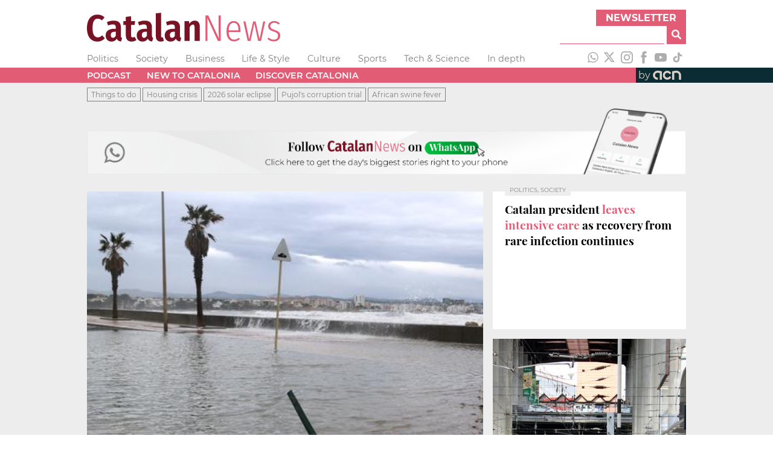

--- FILE ---
content_type: text/html; charset=utf-8
request_url: https://www.catalannews.com/
body_size: 28399
content:
<!DOCTYPE html><html lang="en"><head><meta charSet="utf-8"/><link rel="icon" type="image/x-icon" href="/favicon.ico"/><meta name="viewport" content="width=device-width, initial-scale=1"/><title>Catalan News | News in English from Barcelona &amp; Catalonia</title><meta name="description" content="Breaking news and updates from Barcelona &amp; Catalonia. Read news on politics, current affairs, business, culture, and more"/><link rel="canonical" href="https://www.catalannews.com"/><meta name="next-head-count" content="6"/><link rel="preload" href="/_next/static/css/a506908543576fd5.css" as="style"/><link rel="stylesheet" href="/_next/static/css/a506908543576fd5.css" data-n-g=""/><link rel="preload" href="/_next/static/css/6ae2fa392c0b0873.css" as="style"/><link rel="stylesheet" href="/_next/static/css/6ae2fa392c0b0873.css" data-n-p=""/><noscript data-n-css=""></noscript><script defer="" nomodule="" src="/_next/static/chunks/polyfills-5cd94c89d3acac5f.js"></script><script src="/_next/static/chunks/webpack-67126c93f2ab0145.js" defer=""></script><script src="/_next/static/chunks/framework-5f4595e5518b5600.js" defer=""></script><script src="/_next/static/chunks/main-e428298653d8d213.js" defer=""></script><script src="/_next/static/chunks/pages/_app-476d3b592be33139.js" defer=""></script><script src="/_next/static/chunks/238-03cab81040dcbb9e.js" defer=""></script><script src="/_next/static/chunks/518-3024156a78bb94ad.js" defer=""></script><script src="/_next/static/chunks/384-d1d3c198b095adcf.js" defer=""></script><script src="/_next/static/chunks/115-e21f9f6395634c4b.js" defer=""></script><script src="/_next/static/chunks/800-22af9e04a0db12f5.js" defer=""></script><script src="/_next/static/chunks/pages/index-a6ddefd9948fa313.js" defer=""></script><script src="/_next/static/KZjBNpxleFNx5Vy-7X201/_buildManifest.js" defer=""></script><script src="/_next/static/KZjBNpxleFNx5Vy-7X201/_ssgManifest.js" defer=""></script><script src="/_next/static/KZjBNpxleFNx5Vy-7X201/_middlewareManifest.js" defer=""></script></head><body><div id="__next" data-reactroot=""><div class="header_adsContainer__VPD1b blocks_fixedBlock__PZS4l"><ins data-revive-zoneid="14078" data-revive-id="727bec5e09208690b050ccfc6a45d384"></ins><script async="" src="//servedby.revive-adserver.net/asyncjs.php"></script></div><header class="header_container__9bHJ_"><div class="corporate_corporateBar__KAXIo blocks_fixedBlock__PZS4l"><a class="site-name_siteName__WkpAk" target="_self" href="/"><div><svg width="320px" height="48px" version="1.1" viewBox="0 0 1188.2 177" xml:space="preserve" xmlns="http://www.w3.org/2000/svg"><g transform="translate(-58.49,-60.16)"><path class="icon-logo-catn_st0__E8_49" d="m146.54 75.41c6.88 2.83 13.53 7.07 19.95 12.73l-15.82 18.8c-4.28-3.67-8.48-6.38-12.61-8.14-4.13-1.75-8.56-2.63-13.3-2.63-21.25 0-31.87 19.26-31.87 57.77 0 19.87 2.83 34.39 8.48 43.56s13.52 13.75 23.61 13.75c5.34 0 10.09-1.07 14.21-3.21s8.63-5.2 13.52-9.17l15.36 18.57c-5.35 5.81-11.85 10.55-19.49 14.21-7.65 3.66-16.13 5.5-25.45 5.5-12.99 0-24.34-3.09-34.04-9.28-9.71-6.19-17.23-15.51-22.58-27.97s-8.02-27.78-8.02-45.97c0-17.88 2.75-33.01 8.25-45.4 5.5-12.38 13.14-21.7 22.93-27.97 9.78-6.27 20.86-9.4 33.24-9.4 8.88 0.01 16.76 1.42 23.63 4.25z"></path><path class="icon-logo-catn_st0__E8_49" d="m268.85 210.79c1.15 1.99 3.09 3.59 5.85 4.81l-6.65 21.09c-6.73-0.76-12.19-2.45-16.39-5.04-4.2-2.6-7.45-6.65-9.74-12.15-7.49 11.77-18.42 17.65-32.78 17.65-10.86 0-19.53-3.48-26.02-10.43-6.5-6.96-9.75-16.01-9.75-27.17 0-13.14 4.43-23.23 13.3-30.26 8.86-7.03 21.63-10.55 38.28-10.55h10.78v-6.88c0-7.49-1.42-12.72-4.24-15.7-2.83-2.98-7.53-4.47-14.1-4.47-7.95 0-17.65 2.14-29.12 6.42l-7.11-20.86c6.72-2.9 13.72-5.12 20.98-6.65 7.26-1.52 14.1-2.29 20.52-2.29 15.13 0 26.33 3.52 33.58 10.55 7.26 7.03 10.89 17.5 10.89 31.41v51.12c0 4.28 0.58 7.41 1.72 9.4zm-33.13-9.86v-24.07h-7.57c-7.79 0-13.6 1.64-17.42 4.93s-5.73 8.29-5.73 15.02c0 5.66 1.15 9.97 3.44 12.95s5.58 4.47 9.86 4.47c7.49 0 13.3-4.43 17.42-13.3z"></path><path class="icon-logo-catn_st0__E8_49" d="m362.5 227.76c-3.98 3.06-8.56 5.39-13.75 6.99-5.2 1.61-10.4 2.41-15.59 2.41-11.77 0-20.67-3.36-26.71-10.09-6.04-6.72-9.05-16.12-9.05-28.2v-64.19h-15.6v-22.7h15.59v-26.59l31.87-3.9v30.49h25.22l-3.21 22.7h-22.01v63.96c0 8.71 3.44 13.07 10.32 13.07 3.67 0 7.72-1.22 12.15-3.67z"></path><path class="icon-logo-catn_st0__E8_49" d="m459.82 210.79c1.15 1.99 3.09 3.59 5.85 4.81l-6.65 21.09c-6.73-0.76-12.19-2.45-16.39-5.04-4.2-2.6-7.45-6.65-9.74-12.15-7.49 11.77-18.42 17.65-32.78 17.65-10.86 0-19.53-3.48-26.02-10.43-6.5-6.96-9.74-16.01-9.74-27.17 0-13.14 4.43-23.23 13.3-30.26 8.86-7.03 21.63-10.55 38.28-10.55h10.78v-6.88c0-7.49-1.42-12.72-4.24-15.7-2.83-2.98-7.53-4.47-14.1-4.47-7.95 0-17.65 2.14-29.12 6.42l-7.11-20.86c6.73-2.9 13.72-5.12 20.98-6.65 7.26-1.52 14.1-2.29 20.52-2.29 15.13 0 26.33 3.52 33.58 10.55 7.26 7.03 10.89 17.5 10.89 31.41v51.12c-0.01 4.28 0.57 7.41 1.71 9.4zm-33.13-9.86v-24.07h-7.57c-7.79 0-13.6 1.64-17.42 4.93s-5.73 8.29-5.73 15.02c0 5.66 1.15 9.97 3.44 12.95s5.58 4.47 9.86 4.47c7.49 0 13.3-4.43 17.42-13.3z"></path><path class="icon-logo-catn_st0__E8_49" d="m490.2 228.9c-5.35-5.5-8.03-13.14-8.03-22.93v-142.37l31.87-3.44v144.44c0 4.74 1.98 7.11 5.96 7.11 1.68 0 3.44-0.31 5.27-0.92l6.19 22.01c-5.35 2.9-11.77 4.35-19.26 4.35-9.32 0.01-16.66-2.75-22-8.25z"></path><path class="icon-logo-catn_st0__E8_49" d="m632.23 210.79c1.15 1.99 3.09 3.59 5.85 4.81l-6.65 21.09c-6.73-0.76-12.19-2.45-16.39-5.04-4.2-2.6-7.45-6.65-9.74-12.15-7.49 11.77-18.42 17.65-32.78 17.65-10.86 0-19.53-3.48-26.02-10.43-6.5-6.96-9.75-16.01-9.75-27.17 0-13.14 4.43-23.23 13.3-30.26 8.86-7.03 21.63-10.55 38.28-10.55h10.78v-6.88c0-7.49-1.42-12.72-4.24-15.7-2.83-2.98-7.53-4.47-14.1-4.47-7.95 0-17.65 2.14-29.12 6.42l-7.11-20.86c6.72-2.9 13.72-5.12 20.98-6.65 7.26-1.52 14.1-2.29 20.52-2.29 15.13 0 26.33 3.52 33.59 10.55s10.89 17.5 10.89 31.41v51.12c-0.02 4.28 0.56 7.41 1.71 9.4zm-33.13-9.86v-24.07h-7.57c-7.79 0-13.6 1.64-17.42 4.93s-5.73 8.29-5.73 15.02c0 5.66 1.15 9.97 3.44 12.95s5.58 4.47 9.86 4.47c7.48 0 13.29-4.43 17.42-13.3z"></path><path class="icon-logo-catn_st0__E8_49" d="m743.87 117.82c5.42 6.35 8.14 15.02 8.14 26.02v89.64h-31.87v-85.28c0-5.65-0.88-9.7-2.64-12.15-1.76-2.44-4.32-3.67-7.68-3.67-6.88 0-13.52 5.58-19.95 16.74v84.37h-31.86v-121.51h27.74l2.29 15.36c4.58-6.26 9.51-11 14.79-14.21s11.42-4.81 18.46-4.81c9.63-0.01 17.15 3.16 22.58 9.5z"></path><path class="icon-logo-catn_st1__rxoDz" d="m880.85 233.49h-17.42l-65.57-142.14c1.22 14.06 1.83 31.87 1.83 53.42v88.72h-12.61v-157.05h17.42l65.57 142.37c-1.22-18.34-1.83-33.77-1.83-46.31v-96.06h12.61z"></path><path class="icon-logo-catn_st1__rxoDz" d="m1001.9 178.7h-72.21c0.61 16.05 3.89 27.78 9.86 35.19 5.96 7.41 13.83 11.12 23.61 11.12 5.65 0 10.66-0.92 15.02-2.75 4.36-1.84 8.9-4.74 13.64-8.71l6.42 8.02c-5.35 4.74-10.89 8.33-16.62 10.78s-12.03 3.67-18.91 3.67c-14.37 0-25.68-5.35-33.93-16.05s-12.38-25.83-12.38-45.39c0-19.87 3.93-35.42 11.81-46.65 7.87-11.24 18.61-16.85 32.21-16.85s24 5.04 31.18 15.13 10.78 24.38 10.78 42.87c-0.02 3.35-0.18 6.56-0.48 9.62zm-12.15-13.76c0-13.91-2.45-24.57-7.34-31.98s-12.23-11.12-22.01-11.12c-8.87 0-16.05 3.75-21.55 11.23-5.5 7.49-8.56 19.34-9.17 35.54h60.07z"></path><path class="icon-logo-catn_st1__rxoDz" d="m1154.6 113.58-26.14 119.9h-17.42l-23.38-107.75-23.61 107.75h-17.2l-26.59-119.9h12.84l22.7 109.59 24.53-109.59h15.13l24.3 109.59 22.47-109.59z"></path><path class="icon-logo-catn_st1__rxoDz" d="m1227.7 114.39c5.5 2.22 10.85 5.54 16.05 9.97l-5.96 8.25c-4.89-3.82-9.51-6.61-13.87-8.37-4.36-1.75-9.13-2.64-14.33-2.64-7.18 0-12.95 1.84-17.31 5.5-4.35 3.67-6.53 8.71-6.53 15.13 0 5.65 1.91 10.13 5.73 13.41 3.82 3.29 10.69 6.54 20.63 9.74 12.38 3.98 21.24 8.6 26.6 13.87 5.35 5.27 8.02 12.65 8.02 22.12 0 10.55-3.75 18.96-11.24 25.22-7.49 6.27-16.89 9.4-28.2 9.4-8.1 0-15.28-1.34-21.55-4.01s-12.08-6.46-17.43-11.35l7.11-7.79c4.89 4.12 9.82 7.22 14.79 9.28 4.96 2.06 10.66 3.09 17.08 3.09 7.8 0 14.1-2.06 18.91-6.19 4.82-4.12 7.22-9.86 7.22-17.19 0-4.89-0.8-8.83-2.41-11.81s-4.43-5.62-8.48-7.91-9.9-4.66-17.54-7.11c-11.62-3.67-19.91-8.02-24.88-13.07-4.97-5.04-7.45-11.54-7.45-19.49 0-5.96 1.6-11.31 4.81-16.05s7.6-8.48 13.18-11.23 11.73-4.13 18.46-4.13c6.9 0.03 13.09 1.14 18.59 3.36z"></path></g></svg></div></a><div class="corporate_subscribeAndSearch__GnrRk"><div class="corporate_subscribe__nuT_x"><button class="corporate_button__xzw5k forms_button__RzEmr" type="button">Newsletter</button></div><div class="search_search__3eOp_"><form class="search_searchForm__9zB7J"><div class="search_anyText__FbVe2"><input type="text" id="search-input" class="search_searchField__ETR4y" name="anyText"/></div><button class="search_searchButton__v0ira forms_button__RzEmr" type="submit" title="Search"><svg aria-hidden="true" focusable="false" data-prefix="fas" data-icon="magnifying-glass" class="svg-inline--fa fa-magnifying-glass " role="img" xmlns="http://www.w3.org/2000/svg" viewBox="0 0 512 512"><path fill="currentColor" d="M500.3 443.7l-119.7-119.7c27.22-40.41 40.65-90.9 33.46-144.7C401.8 87.79 326.8 13.32 235.2 1.723C99.01-15.51-15.51 99.01 1.724 235.2c11.6 91.64 86.08 166.7 177.6 178.9c53.8 7.189 104.3-6.236 144.7-33.46l119.7 119.7c15.62 15.62 40.95 15.62 56.57 0C515.9 484.7 515.9 459.3 500.3 443.7zM79.1 208c0-70.58 57.42-128 128-128s128 57.42 128 128c0 70.58-57.42 128-128 128S79.1 278.6 79.1 208z"></path></svg></button></form></div></div></div><div class="sections_container__j1uPF blocks_fixedBlock__PZS4l"><ul class="sections_navList__EpyFx nav-styles_navList__EmeCR"><li class="sections_navListItem__BvcXr nav-styles_navListItem__PTb5W"><a class="sections_navLink__DKHf7 font-variants_sansSerif__YL_kO" href="/politics">Politics</a></li><li class="sections_navListItem__BvcXr nav-styles_navListItem__PTb5W"><a class="sections_navLink__DKHf7 font-variants_sansSerif__YL_kO" href="/society-science">Society</a></li><li class="sections_navListItem__BvcXr nav-styles_navListItem__PTb5W"><a class="sections_navLink__DKHf7 font-variants_sansSerif__YL_kO" href="/business">Business</a></li><li class="sections_navListItem__BvcXr nav-styles_navListItem__PTb5W"><a class="sections_navLink__DKHf7 font-variants_sansSerif__YL_kO" href="/life-style">Life &amp; Style</a></li><li class="sections_navListItem__BvcXr nav-styles_navListItem__PTb5W"><a class="sections_navLink__DKHf7 font-variants_sansSerif__YL_kO" href="/culture">Culture</a></li><li class="sections_navListItem__BvcXr nav-styles_navListItem__PTb5W"><a class="sections_navLink__DKHf7 font-variants_sansSerif__YL_kO" href="/sports">Sports</a></li><li class="sections_navListItem__BvcXr nav-styles_navListItem__PTb5W"><a class="sections_navLink__DKHf7 font-variants_sansSerif__YL_kO" href="/tech-science">Tech &amp; Science</a></li><li class="sections_navListItem__BvcXr nav-styles_navListItem__PTb5W"><a class="sections_navLink__DKHf7 font-variants_sansSerif__YL_kO" href="/in-depth">In depth</a></li></ul><div class="sections_socialNetworks__cInB8"><a href="https://www.whatsapp.com/channel/0029VadhWnQLSmbgqsYrFC33" target="_blank" rel="noopener noreferrer" title="WhatsApp"><svg xmlns="http://www.w3.org/2000/svg" version="1.1" viewBox="0 0 448 512" width="20px" height="20px" class="responsive-icon_icon__A_FlF" fill="#adadad"><path d="m380.9 97.1c-41.9-42-97.7-65.1-157-65.1-122.4 0-222 99.6-222 222 0 39.1 10.2 77.3 29.6 111l-31.5 115 117.7-30.9c32.4 17.7 68.9 27 106.1 27h0.1c122.3 0 224.1-99.6 224.1-222 0-59.3-25.2-115-67.1-157zm-157 341.6c-33.2 0-65.7-8.9-94-25.7l-6.7-4-69.8 18.3 18.6-68.1-4.4-7c-18.5-29.4-28.2-63.3-28.2-98.2 0-101.7 82.8-184.5 184.6-184.5 49.3 0 95.6 19.2 130.4 54.1s56.2 81.2 56.1 130.5c0 101.8-84.9 184.6-186.6 184.6zm101.2-138.2c-5.5-2.8-32.8-16.2-37.9-18-5.1-1.9-8.8-2.8-12.5 2.8s-14.3 18-17.6 21.8c-3.2 3.7-6.5 4.2-12 1.4-32.6-16.3-54-29.1-75.5-66-5.7-9.8 5.7-9.1 16.3-30.3 1.8-3.7 0.9-6.9-0.5-9.7s-12.5-30.1-17.1-41.2c-4.5-10.8-9.1-9.3-12.5-9.5-3.2-0.2-6.9-0.2-10.6-0.2s-9.7 1.4-14.8 6.9c-5.1 5.6-19.4 19-19.4 46.3s19.9 53.7 22.6 57.4c2.8 3.7 39.1 59.7 94.8 83.8 35.2 15.2 49 16.5 66.6 13.9 10.7-1.6 32.8-13.4 37.4-26.4s4.6-24.1 3.2-26.4c-1.3-2.5-5-3.9-10.5-6.6z"></path></svg></a><a href="https://twitter.com/catalannews" target="_blank" rel="noopener noreferrer" title="Twitter"><svg version="1.1" viewBox="0 0 512 512" xmlns="http://www.w3.org/2000/svg" width="20px" height="20px" class="responsive-icon_icon__A_FlF" fill="#adadad"><g transform="translate(-30,-7)"><path d="M389.2 48h70.6L305.6 224.2 487 464H345L233.7 318.6 106.5 464H35.8L200.7 275.5 26.8 48H172.4L272.9 180.9 389.2 48zM364.4 421.8h39.1L151.1 88h-42L364.4 421.8z"></path></g></svg></a><a href="https://www.instagram.com/catalannewsacn" target="_blank" rel="noopener noreferrer" title="Instagram"><svg version="1.1" viewBox="0 0 26 26" xmlns="http://www.w3.org/2000/svg" width="20px" height="20px" class="responsive-icon_icon__A_FlF" fill="#adadad"><g transform="translate(-4.26,-4.26)"><g><path d="m17.26 6.6c3.47 0 3.88 0.01 5.25 0.08 1.27 0.06 1.96 0.27 2.41 0.45 0.61 0.24 1.04 0.52 1.49 0.97 0.46 0.46 0.74 0.89 0.97 1.49 0.18 0.46 0.39 1.15 0.45 2.41 0.06 1.37 0.08 1.78 0.08 5.25s-0.01 3.88-0.08 5.25c-0.06 1.27-0.27 1.96-0.45 2.41-0.24 0.61-0.52 1.04-0.97 1.5-0.45 0.45-0.89 0.74-1.49 0.97-0.46 0.18-1.15 0.39-2.41 0.45-1.37 0.06-1.78 0.08-5.25 0.08s-3.88-0.01-5.25-0.08c-1.27-0.06-1.96-0.27-2.41-0.45-0.61-0.24-1.04-0.52-1.5-0.97-0.45-0.46-0.74-0.89-0.97-1.5-0.18-0.46-0.39-1.15-0.45-2.41-0.06-1.37-0.08-1.78-0.08-5.25s0.01-3.88 0.08-5.25c0.06-1.27 0.27-1.96 0.45-2.41 0.23-0.61 0.51-1.04 0.97-1.49 0.46-0.46 0.89-0.74 1.5-0.97 0.46-0.18 1.15-0.39 2.41-0.45 1.37-0.07 1.78-0.08 5.25-0.08m0-2.34c-3.53 0-3.97 0.02-5.36 0.08-1.38 0.06-2.33 0.28-3.16 0.6-0.86 0.33-1.58 0.78-2.3 1.5s-1.17 1.45-1.5 2.3c-0.32 0.83-0.54 1.77-0.6 3.16s-0.08 1.83-0.08 5.36 0.01 3.97 0.08 5.36c0.06 1.38 0.28 2.33 0.6 3.16 0.33 0.85 0.78 1.58 1.5 2.3s1.45 1.17 2.3 1.5c0.83 0.32 1.77 0.54 3.16 0.6s1.83 0.08 5.36 0.08 3.97-0.01 5.36-0.08c1.38-0.06 2.33-0.28 3.16-0.6 0.86-0.33 1.58-0.78 2.3-1.5s1.17-1.45 1.5-2.3c0.32-0.83 0.54-1.77 0.6-3.16s0.08-1.83 0.08-5.36-0.01-3.97-0.08-5.36c-0.06-1.38-0.28-2.33-0.6-3.16-0.33-0.85-0.78-1.58-1.5-2.3s-1.45-1.17-2.3-1.5c-0.83-0.32-1.78-0.54-3.16-0.6-1.39-0.07-1.83-0.08-5.36-0.08"></path><path d="m17.26 10.58c-3.69 0-6.68 2.99-6.68 6.68s2.99 6.68 6.68 6.68 6.68-2.99 6.68-6.68-2.99-6.68-6.68-6.68m0 11.01c-2.39 0-4.33-1.94-4.33-4.33s1.94-4.33 4.33-4.33 4.33 1.94 4.33 4.33-1.94 4.33-4.33 4.33"></path><path d="m25.76 10.32c0 0.86-0.7 1.56-1.56 1.56s-1.56-0.7-1.56-1.56 0.7-1.56 1.56-1.56 1.56 0.7 1.56 1.56"></path></g></g></svg></a><a href="https://www.facebook.com/catalannews" target="_blank" rel="noopener noreferrer" title="Facebook"><svg version="1.1" viewBox="0 0 11.54 25" xmlns="http://www.w3.org/2000/svg" width="20px" height="20px" class="responsive-icon_icon__A_FlF" fill="#adadad"><g transform="translate(-11.48,-4.76)"><path d="m14.11 29.76h5.03v-12.6h3.51l0.37-4.22h-3.89v-2.4c0-0.99 0.2-1.39 1.16-1.39h2.72v-4.39h-3.48c-3.74 0-5.43 1.65-5.43 4.81v3.36h-2.62v4.27h2.62v12.56z"></path></g></svg></a><a href="https://www.youtube.com/catalannewsagency" target="_blank" rel="noopener noreferrer" title="Youtube"><svg version="1.1" viewBox="0 0 37.96 26.76" xmlns="http://www.w3.org/2000/svg" width="20px" height="20px" class="responsive-icon_icon__A_FlF" fill="#adadad"><path d="m37.16 4.18c-0.44-1.64-1.72-2.94-3.36-3.38-2.96-0.8-14.83-0.8-14.83-0.8s-11.87 0-14.83 0.8c-1.62 0.45-2.91 1.74-3.35 3.38-0.79 2.98-0.79 9.2-0.79 9.2s0 6.22 0.79 9.2c0.44 1.64 1.72 2.94 3.36 3.38 2.96 0.8 14.83 0.8 14.83 0.8s11.87 0 14.83-0.8c1.63-0.44 2.92-1.73 3.36-3.38 0.79-2.98 0.79-9.2 0.79-9.2s0-6.22-0.8-9.2zm-22.06 14.84v-11.28l9.92 5.64z"></path></svg></a><a href="https://www.tiktok.com/@catalan_news" target="_blank" rel="noopener noreferrer" title="TikTok"><svg version="1.1" viewBox="0 0 24 24" xmlns="http://www.w3.org/2000/svg" width="20px" height="20px" class="responsive-icon_icon__A_FlF" fill="#adadad"><path stroke="none" d="M19.589 6.686a4.793 4.793 0 0 1-3.77-4.245V2h-3.445v13.672a2.896 2.896 0 0 1-5.201 1.743l-.002-.001.002.001a2.895 2.895 0 0 1 3.183-4.51v-3.5a6.329 6.329 0 0 0-5.394 10.692 6.33 6.33 0 0 0 10.857-4.424V8.687a8.182 8.182 0 0 0 4.773 1.526V6.79a4.831 4.831 0 0 1-1.003-.104z"></path></svg></a></div></div><div class="menu_container__mqYiU"><nav class="menu_block__uGLpy blocks_fixedBlock__PZS4l"><div class="menu_links__L4qvH"><ul class="menu_navList__7uzja nav-styles_navList__EmeCR"><li class="menu_navListItem__2hQDX nav-styles_navListItem__PTb5W"><a class="menu_navLink__BmPYk font-variants_sansSerif__YL_kO" href="/podcast">Podcast</a></li><li class="menu_navListItem__2hQDX nav-styles_navListItem__PTb5W"><a class="menu_navLink__BmPYk font-variants_sansSerif__YL_kO" href="/new-to-catalonia">New to Catalonia</a></li><li class="menu_navListItem__2hQDX nav-styles_navListItem__PTb5W"><a class="menu_navLink__BmPYk font-variants_sansSerif__YL_kO" href="/discover-catalonia">Discover Catalonia</a></li></ul></div><a href="https://www.acn.cat/" rel="noreferrer" target="_blank" class="menu_by__nw8Ug font-variants_sansSerif__YL_kO"><span>by</span><svg version="1.1" viewBox="0 0 154.71 62.06" xmlns="http://www.w3.org/2000/svg" width="55.2px" height="24.8px" class="responsive-icon_icon__A_FlF"><g transform="matrix(0 0 154.71 62.06)" fill="#DDCFC3"><path d="M78.57 51.7c-11.36 0-20.61-9.25-20.61-20.61s9.25-20.61 20.61-20.61c7.87 0 14.94 4.38 18.45 11.42l-8.44 4.21c-1.91-3.82-5.75-6.2-10.02-6.2-6.17 0-11.18 5.02-11.18 11.18s5.02 11.18 11.18 11.18c4.28 0 8.13-2.39 10.03-6.23l8.45 4.18C93.54 47.3 86.45 51.7 78.56 51.7ZM142.69 31.15c0-2.88-.6-5.6-1.67-8.06 0-.02-.02-.04-.02-.05-.22-.52-.47-1.02-.73-1.51-.15-.29-.32-.57-.49-.85-.11-.19-.22-.38-.34-.56-3.59-5.68-9.87-9.48-17.04-9.61-10.15-.68-21.03 2.99-21.03 2.99l.05 38.13h9.43l-.05-30.59s4.27-1.06 11.23-1.06c.93 0 1.81.1 2.64.26 4.9 1.19 8.55 5.6 8.55 10.86v20.53h9.43l.05-20.46ZM30.76 10.58C20.19 11.8 12.02 20.36 12.02 31.1c0 11.3 9.13 20.49 20.4 20.61s2.23.01 2.23.01v-9.44h-2.03c-6.16 0-11.18-5.01-11.18-11.18 0-6.16 4.26-11.19 11.23-11.19s11.23 1.06 11.23 1.06v30.65h9.43V13.43s-12.02-4.06-22.59-2.85Z" class="cls-1"></path></g></svg></a></nav></div><div class="collections_container__JTUIj"><nav class="collections_block__CuSFE blocks_fixedBlock__PZS4l"><ul class="collections_navList__QnBOl nav-styles_navList__EmeCR"><li class="collections_navListItem__vf6e8 font-variants_sansSerif__YL_kO font-variants_smallText__o3uyQ"><a href="/things-to-do">Things to do</a></li><li class="collections_navListItem__vf6e8 font-variants_sansSerif__YL_kO font-variants_smallText__o3uyQ"><a href="/housing-crisis">Housing crisis</a></li><li class="collections_navListItem__vf6e8 font-variants_sansSerif__YL_kO font-variants_smallText__o3uyQ"><a href="/2026-solar-eclipse">2026 solar eclipse</a></li><li class="collections_navListItem__vf6e8 font-variants_sansSerif__YL_kO font-variants_smallText__o3uyQ"><a href="/pujol-trial">Pujol&#x27;s corruption trial</a></li><li class="collections_navListItem__vf6e8 font-variants_sansSerif__YL_kO font-variants_smallText__o3uyQ"><a href="/african-swine-fever">African swine fever</a></li></ul></nav></div><h1 style="display:none">Catalan News | News in English from Barcelona &amp; Catalonia</h1></header><div class="banner-whatsapp_bannerContainer___lSSQ"><a href="https://whatsapp.com/channel/0029VadhWnQLSmbgqsYrFC33" target="_blank" rel="noopener noreferrer"><div class="banner-whatsapp_innerContainer__u9GVb"><img src="/images/MASTERbannerWhatsapp.png" alt="Banner WhatsApp" class="banner-whatsapp_responsiveImage__AD6d8"/></div></a></div><section class="home_withoutBreakingNewsSection__xvbiI headlines home_headlines__XnpoQ"><div class="grid-6-news_grid__fDLo2 headlines-grid_headlinesGrid__tIyyK blocks_fixedBlock__PZS4l"><article><a class="home-story_link__6nXJf home-story_linkWithMediaShown__sj7fQ home-story_fancy__BfbcZ" href="/society-science/item/weather-heavy-storm-girona-catalonia-20-january-2026"><div class="home-story-cover-media cover-media_notFlat__IFk_q cover-media_coverMedia__ObGqv" style="background-image:url(https://cdn-acn.watchity.net/acn/images/2d8c451d-ce66-4743-90c6-598ded8fd1f7/bbde9d62-bee6-4da1-93a6-c6618c7a4b43/bbde9d62-bee6-4da1-93a6-c6618c7a4b43_medium.jpeg)"></div><div class="texts_texts__Shttp texts_defaultBackground__x4Sze texts_fancy__1SERt"><p class="sections_section__tW8kI font-variants_sansSerif__YL_kO font-variants_tinyText__nuEQ8 sections_right__C8xFG"><span></span></p><div class="title_titleContainer__XHe7C"><h3 class="grid-6-news_firstTitle__coEGn headlines_firstTitle__vO3OO title_title__O7_rR font-variants_serif__Mzv5j grid-6-news_firstTitle__coEGn headlines_firstTitle__vO3OO">Flood alerts, school closures and high waves in Catalonia on second day of<strong> intense eastern storm</strong></h3></div><p class="authorship-and-location_authorshipAndLocation__N0fXB font-variants_smallText__o3uyQ"><span>Barcelona</span></p><div class="subtitle_subtitleContainer__Cct3R"><p class="subtitle_subtitle__AqNlS">Firefighters search for man swept away in car by a stream in Palau-sator, as Girona shops urged to close over rising Onyar River</p></div></div></a></article><article><a class="home-story_link__6nXJf" href="/politics/item/catalan-president-leaves-intensive-care-as-recovery-from-rare-infection-continues"><div class="home-story-cover-media cover-media_notFlat__IFk_q cover-media_hideMedia__Ws1N9 cover-media_coverMedia__ObGqv" style="background-image:url(https://cdn-acn.watchity.net/acn/images/5dd929ed-c7c2-4ba0-add8-b4f6275977e9/77983a20-877e-4175-876e-d1b83c65a23f/77983a20-877e-4175-876e-d1b83c65a23f_medium.jpeg)"></div><div class="texts_texts__Shttp texts_defaultBackground__x4Sze"><p class="sections_section__tW8kI font-variants_sansSerif__YL_kO font-variants_tinyText__nuEQ8 sections_left__izpLW"><span>, </span></p><div class="title_titleContainer__XHe7C"><h3 class="title_title__O7_rR font-variants_serif__Mzv5j">Catalan president <strong>leaves intensive care </strong>as recovery from rare infection continues</h3></div><p class="authorship-and-location_authorshipAndLocation__N0fXB font-variants_smallText__o3uyQ layout_hideLg__P3jEh"><span>Barcelona</span></p><div class="subtitle_subtitleContainer__Cct3R subtitle_hideSubtitle__trY3J"><p class="subtitle_subtitle__AqNlS">Salvador Illa is stable, fever-free and reporting significantly less pain as he remains in hospital for treatment</p></div></div></a></article><article><a class="home-story_link__6nXJf home-story_linkWithMediaShown__sj7fQ" href="/society-science/item/adif-reduce-high-speed-trains-barcelona-madrid-20-january-2026"><div class="home-story-cover-media cover-media_notFlat__IFk_q cover-media_coverMedia__ObGqv" style="background-image:url(https://cdn-acn.watchity.net/acn/images/e211fbf5-89fe-49aa-91b6-669e2c59a6bb/0cc27181-791a-4349-aa39-13306ad583a2/0cc27181-791a-4349-aa39-13306ad583a2_medium.jpeg)"></div><div class="texts_texts__Shttp texts_defaultBackground__x4Sze"><p class="sections_section__tW8kI font-variants_sansSerif__YL_kO font-variants_tinyText__nuEQ8 sections_left__izpLW"><span></span></p><div class="title_titleContainer__XHe7C"><h3 class="title_title__O7_rR font-variants_serif__Mzv5j">Spain's rail manager <strong>reduces high-speed trains' speed</strong> between Barcelona and Madrid to 160 km/h</h3></div><p class="authorship-and-location_authorshipAndLocation__N0fXB font-variants_smallText__o3uyQ layout_hideLg__P3jEh"><span>Barcelona</span></p><div class="subtitle_subtitleContainer__Cct3R subtitle_hideSubtitle__trY3J"><p class="subtitle_subtitle__AqNlS">Technicians will study the infrastructure overnight, days after a fatal crash in Andalusia that has left 41 dead</p></div></div></a></article><article><a class="home-story_link__6nXJf home-story_linkWithMediaShown__sj7fQ" href="/life-style/item/horror-hotel-puts-berga-on-the-map-of-escape-rooms-around-the-globe"><div class="home-story-cover-media cover-media_notFlat__IFk_q cover-media_coverMedia__ObGqv" style="background-image:url(https://cdn-acn.watchity.net/acn/images/1ae1d0f4-9914-4086-a5d3-ff0fded2dcb0/96262491-2c88-47ff-a777-3de64c7f17cd/96262491-2c88-47ff-a777-3de64c7f17cd_medium.jpeg)"></div><div class="texts_texts__Shttp texts_defaultBackground__x4Sze"><p class="sections_section__tW8kI font-variants_sansSerif__YL_kO font-variants_tinyText__nuEQ8 sections_left__izpLW"><span>, </span></p><div class="title_titleContainer__XHe7C"><h3 class="title_title__O7_rR font-variants_serif__Mzv5j">Horror hotel puts Berga on the map of <strong>escape rooms</strong> around the globe</h3></div><p class="authorship-and-location_authorshipAndLocation__N0fXB font-variants_smallText__o3uyQ layout_hideLg__P3jEh"><span>Berga</span></p><div class="subtitle_subtitleContainer__Cct3R subtitle_hideSubtitle__trY3J"><p class="subtitle_subtitle__AqNlS">Award-winning Insomnia Hotel combines accommodation, puzzles and mystery in six-hour experience</p></div></div></a></article><article><a class="home-story_link__6nXJf home-story_linkWithMediaShown__sj7fQ" href="/society-science/item/four-arrested-in-barcelona-and-tarragona-for-allegedly-facilitating-illegal-residency-for-non-eu-citizens"><div class="home-story-cover-media cover-media_notFlat__IFk_q cover-media_coverMedia__ObGqv" style="background-image:url(https://cdn-acn.watchity.net/acn/images/0456fd94-59f1-4586-9efb-d7add526e5ec/5ee37064-4764-47f6-aec1-61fb7205587e/5ee37064-4764-47f6-aec1-61fb7205587e_medium.jpeg)"></div><div class="texts_texts__Shttp texts_defaultBackground__x4Sze"><p class="sections_section__tW8kI font-variants_sansSerif__YL_kO font-variants_tinyText__nuEQ8 sections_left__izpLW"><span></span></p><div class="title_titleContainer__XHe7C"><h3 class="title_title__O7_rR font-variants_serif__Mzv5j">Four arrested in Barcelona and Tarragona for allegedly facilitating <strong>illegal residency </strong>for non-EU citizens</h3></div><p class="authorship-and-location_authorshipAndLocation__N0fXB font-variants_smallText__o3uyQ layout_hideLg__P3jEh"><span>Barcelona</span></p><div class="subtitle_subtitleContainer__Cct3R subtitle_hideSubtitle__trY3J"><p class="subtitle_subtitle__AqNlS">Police say group paid women to enter sham partnerships to secure fraudulent residence permits</p></div></div></a></article><article><a class="home-story_link__6nXJf home-story_linkWithMediaShown__sj7fQ" href="/business/item/catalan-exports-fall-21-in-november-as-us-sales-slide"><div class="home-story-cover-media cover-media_notFlat__IFk_q cover-media_coverMedia__ObGqv" style="background-image:url(https://cdn-acn.watchity.net/acn/images/244bab61-508e-4115-ac2c-dd1616d514c1/e4b4c0af-6a8d-4ee4-a29c-bdb0655e4f7f/e4b4c0af-6a8d-4ee4-a29c-bdb0655e4f7f_medium.jpeg)"></div><div class="texts_texts__Shttp texts_defaultBackground__x4Sze"><p class="sections_section__tW8kI font-variants_sansSerif__YL_kO font-variants_tinyText__nuEQ8 sections_left__izpLW"><span></span></p><div class="title_titleContainer__XHe7C"><h3 class="title_title__O7_rR font-variants_serif__Mzv5j"><strong>Catalan exports </strong>fall 2.1% in November as US sales slide</h3></div><p class="authorship-and-location_authorshipAndLocation__N0fXB font-variants_smallText__o3uyQ layout_hideLg__P3jEh"><span>Barcelona</span></p><div class="subtitle_subtitleContainer__Cct3R subtitle_hideSubtitle__trY3J"><p class="subtitle_subtitle__AqNlS">Shipments to United States drop nearly 11%, while exports to Asia jump almost 25%</p></div></div></a></article></div></section><section class="home_withoutBreakingNewsSection__xvbiI more"><div class="more-top-stories_block__KXFa_ blocks_fixedBlock__PZS4l"><h2 class="more-top-stories_title__rnVZH home_sectionTitle__ghsTi font-variants_sansSerif__YL_kO"><span>More top stories</span></h2><div class="more-top-stories_grid__LhWsL"><article><a class="home-story_link__6nXJf home-story_linkWithMediaShown__sj7fQ home-story_fancy__BfbcZ" href="/society-science/item/accident-on-high-speed-rail-leaves-39-people-dead-in-andalusia"><div class="home-story-cover-media cover-media_notFlat__IFk_q cover-media_coverMedia__ObGqv" style="background-image:url(https://cdn-acn.watchity.net/acn/images/438123e1-8f1a-491b-a909-6e0f26db832d/d68cb6dd-9273-4292-aa68-50bf1a06e5d0/d68cb6dd-9273-4292-aa68-50bf1a06e5d0_medium.jpeg)"></div><div class="texts_texts__Shttp texts_defaultBackground__x4Sze texts_fancyDark__m0SIc texts_darkBackground__Jma0n"><p class="sections_section__tW8kI font-variants_sansSerif__YL_kO font-variants_tinyText__nuEQ8 sections_right__C8xFG sections_darkBackground__IyQvG"><span></span></p><div class="title_titleContainer__XHe7C"><h3 class="more-top-stories_firstTitle__JJO4Z headlines_firstTitle__vO3OO title_title__O7_rR font-variants_serif__Mzv5j more-top-stories_firstTitle__JJO4Z headlines_firstTitle__vO3OO"><strong>Accident on high-speed rail</strong> leaves 39 people dead in Andalusia</h3></div><p class="authorship-and-location_authorshipAndLocation__N0fXB font-variants_smallText__o3uyQ"><span>Barcelona</span></p><div class="subtitle_subtitleContainer__Cct3R"><p class="subtitle_subtitle__AqNlS">Spanish PM Pedro S&aacute;nchez announces three-days of mourning during visit to site near C&oacute;rdoba</p></div></div></a></article><article><a class="home-story_link__6nXJf home-story_linkWithMediaShown__sj7fQ home-story_columnReversed__5yovU" href="/society-science/item/civil-protection-phone-emergency-alert-barcelona-19-january-2026"><div class="home-story-cover-media cover-media_notFlat__IFk_q cover-media_coverMedia__ObGqv" style="background-image:url(https://cdn-acn.watchity.net/acn/images/c85a9ec4-5149-4604-8e4b-74eeb64847a1/2386536b-a5bc-4704-b179-49e1ee2db7f5/2386536b-a5bc-4704-b179-49e1ee2db7f5_medium.jpeg)"></div><div class="texts_texts__Shttp texts_defaultBackground__x4Sze texts_darkBackground__Jma0n"><p class="sections_section__tW8kI font-variants_sansSerif__YL_kO font-variants_tinyText__nuEQ8 sections_left__izpLW sections_darkBackground__IyQvG"><span></span></p><div class="title_titleContainer__XHe7C"><h3 class="title_title__O7_rR font-variants_serif__Mzv5j">Civil Protection issues&nbsp;<strong>phone emergency alert</strong> in Barcelona and coastal municipalities</h3></div><p class="authorship-and-location_authorshipAndLocation__N0fXB font-variants_smallText__o3uyQ layout_hideLg__P3jEh"><span>Barcelona</span></p><div class="subtitle_subtitleContainer__Cct3R subtitle_hideSubtitle__trY3J"><p class="subtitle_subtitle__AqNlS">Message warns of avoiding getting close to shoreline due to heavy storms</p></div></div></a></article><article><a class="home-story_link__6nXJf" href="/society-science/item/skier-dies-avalanche-baqueira-beret-19-january-2026"><div class="home-story-cover-media cover-media_notFlat__IFk_q cover-media_hideMedia__Ws1N9 cover-media_coverMedia__ObGqv" style="background-image:url(https://cdn-acn.watchity.net/acn/images/8af04f88-4ac0-4468-a2db-c0eb066c20bf/435a33f6-18ee-4bcc-9a23-4d9551f64851/435a33f6-18ee-4bcc-9a23-4d9551f64851_medium.jpeg)"></div><div class="texts_texts__Shttp texts_defaultBackground__x4Sze texts_darkBackground__Jma0n"><p class="sections_section__tW8kI font-variants_sansSerif__YL_kO font-variants_tinyText__nuEQ8 sections_left__izpLW sections_darkBackground__IyQvG"><span></span></p><div class="title_titleContainer__XHe7C"><h3 class="title_title__O7_rR font-variants_serif__Mzv5j"><strong>Skier dies</strong> after avalanche rescue in Baqueira Beret, possibility of second skier also missing</h3></div><p class="authorship-and-location_authorshipAndLocation__N0fXB font-variants_smallText__o3uyQ layout_hideLg__P3jEh"><span>Barcelona</span></p><div class="subtitle_subtitleContainer__Cct3R subtitle_hideSubtitle__trY3J"><p class="subtitle_subtitle__AqNlS">Events happened on Sunday afternoon, with French Pompi&egrave;rs contacting Catalan Mossos police</p></div></div></a></article><article><a class="home-story_link__6nXJf" href="/society-science/item/security-incident-turkish-airlines-barcelona-airport-january-15-2026"><div class="home-story-cover-media cover-media_notFlat__IFk_q cover-media_hideMedia__Ws1N9 cover-media_coverMedia__ObGqv" style="background-image:url(https://cdn-acn.watchity.net/acn/images/ca3af0fd-bc50-4457-99e4-59f1b5f944ca/5329bba8-5df8-44a8-b34a-9ba46554843f/5329bba8-5df8-44a8-b34a-9ba46554843f_medium.jpeg)"></div><div class="texts_texts__Shttp texts_defaultBackground__x4Sze texts_darkBackground__Jma0n"><p class="sections_section__tW8kI font-variants_sansSerif__YL_kO font-variants_tinyText__nuEQ8 sections_left__izpLW sections_darkBackground__IyQvG"><span></span></p><div class="title_titleContainer__XHe7C"><h3 class="title_title__O7_rR font-variants_serif__Mzv5j">Turkish Airlines flight makes emergency landing at Barcelona airport over <strong>bomb threat</strong></h3></div><p class="authorship-and-location_authorshipAndLocation__N0fXB font-variants_smallText__o3uyQ layout_hideLg__P3jEh"><span>Barcelona</span></p><div class="subtitle_subtitleContainer__Cct3R subtitle_hideSubtitle__trY3J"><p class="subtitle_subtitle__AqNlS">French fighter jet deployed after passenger&#39;s Wi-Fi hotspot name triggers false alarm</p></div></div></a></article><article><a class="home-story_link__6nXJf home-story_flat__WnMcJ" href="/society-science/item/joan-laporta-denies-involvement-in-failed-football-related-investments"><div class="home-story-cover-media cover-media_flat__JZVnl cover-media_coverMedia__ObGqv" style="background-image:url(https://cdn-acn.watchity.net/acn/images/7c2f05ff-16cf-4077-89ef-0eea4ee32ad8/86e60a25-771d-4462-b31f-630e5f8d2844/86e60a25-771d-4462-b31f-630e5f8d2844_medium.jpeg)"></div><div class="texts_texts__Shttp texts_defaultBackground__x4Sze texts_darkBackground__Jma0n more-top-stories_otherTexts__h__Lh"><p class="sections_section__tW8kI font-variants_sansSerif__YL_kO font-variants_tinyText__nuEQ8 sections_left__izpLW sections_darkBackground__IyQvG"><span></span></p><div class="title_titleContainer__XHe7C"><h3 class="more-top-stories_otherTitle__GRUfs title_title__O7_rR font-variants_serif__Mzv5j more-top-stories_otherTitle__GRUfs"><strong>Joan Laporta</strong> denies involvement in failed football-related investments&nbsp;</h3></div><p class="authorship-and-location_authorshipAndLocation__N0fXB font-variants_smallText__o3uyQ layout_hideLg__P3jEh"><span>Barcelona</span></p><div class="subtitle_subtitleContainer__Cct3R subtitle_hideSubtitle__trY3J"><p class="subtitle_subtitle__AqNlS">FC Barcelona president testifies before judge over alleged investor fraud&nbsp;</p></div></div></a></article><article><a class="home-story_link__6nXJf home-story_flat__WnMcJ" href="/society-science/item/international-catalonia-prize-winners-denounce-womens-exclusion-from-trumps-deal-for-gaza"><div class="home-story-cover-media cover-media_flat__JZVnl cover-media_coverMedia__ObGqv" style="background-image:url(https://cdn-acn.watchity.net/acn/images/752ec620-79a6-46ea-a7bd-70df3fe70acf/828a89bc-77d8-4c0e-b679-bc9f229af934/828a89bc-77d8-4c0e-b679-bc9f229af934_medium.jpeg)"></div><div class="texts_texts__Shttp texts_defaultBackground__x4Sze texts_darkBackground__Jma0n more-top-stories_otherTexts__h__Lh"><p class="sections_section__tW8kI font-variants_sansSerif__YL_kO font-variants_tinyText__nuEQ8 sections_left__izpLW sections_darkBackground__IyQvG"><span></span></p><div class="title_titleContainer__XHe7C"><h3 class="more-top-stories_otherTitle__GRUfs title_title__O7_rR font-variants_serif__Mzv5j more-top-stories_otherTitle__GRUfs"><strong>International Catalonia Prize</strong> winners denounce women's 'exclusion' from Trump's deal for Gaza</h3></div><p class="authorship-and-location_authorshipAndLocation__N0fXB font-variants_smallText__o3uyQ layout_hideLg__P3jEh"><span>Barcelona</span></p><div class="subtitle_subtitleContainer__Cct3R subtitle_hideSubtitle__trY3J"><p class="subtitle_subtitle__AqNlS">Peace activists and Mother&#39;s Call promoters Yael Admi and Reem Alhajajra to receive award in Barcelona</p></div></div></a></article><article><a class="home-story_link__6nXJf home-story_flat__WnMcJ" href="/politics/item/president-urges-greater-decision-making-role-for-women-at-catalonia-international-prize-ceremony"><div class="home-story-cover-media cover-media_flat__JZVnl cover-media_coverMedia__ObGqv" style="background-image:url(https://cdn-acn.watchity.net/acn/images/52db7c92-ec3b-4d6f-a092-7da8ab133483/0edfc409-f87d-42fd-a140-2090db4fa988/0edfc409-f87d-42fd-a140-2090db4fa988_medium.jpeg)"></div><div class="texts_texts__Shttp texts_defaultBackground__x4Sze texts_darkBackground__Jma0n more-top-stories_otherTexts__h__Lh"><p class="sections_section__tW8kI font-variants_sansSerif__YL_kO font-variants_tinyText__nuEQ8 sections_left__izpLW sections_darkBackground__IyQvG"><span>, </span></p><div class="title_titleContainer__XHe7C"><h3 class="more-top-stories_otherTitle__GRUfs title_title__O7_rR font-variants_serif__Mzv5j more-top-stories_otherTitle__GRUfs">President urges greater decision-making role for women at <strong>Catalonia International Prize</strong> ceremony</h3></div><p class="authorship-and-location_authorshipAndLocation__N0fXB font-variants_smallText__o3uyQ layout_hideLg__P3jEh"><span>Barcelona</span></p><div class="subtitle_subtitleContainer__Cct3R subtitle_hideSubtitle__trY3J"><p class="subtitle_subtitle__AqNlS">Salvador Illa hails Israeli and Palestinian peace activists as proof that peace &quot;is possible despite difficulties&quot;</p></div></div></a></article><article><a class="home-story_link__6nXJf home-story_flat__WnMcJ" href="/society-science/item/exiled-in-barcelona-fleeing-from-trump-we-did-not-feel-safe-living-in-united-states"><div class="home-story-cover-media cover-media_flat__JZVnl cover-media_coverMedia__ObGqv" style="background-image:url(https://cdn-acn.watchity.net/acn/images/628fd839-05d8-4e72-8014-85671b8511a5/e63d3003-fa89-47d0-9eec-3cf09019a1a3/e63d3003-fa89-47d0-9eec-3cf09019a1a3_medium.jpeg)"></div><div class="texts_texts__Shttp texts_defaultBackground__x4Sze texts_darkBackground__Jma0n more-top-stories_otherTexts__h__Lh"><p class="sections_section__tW8kI font-variants_sansSerif__YL_kO font-variants_tinyText__nuEQ8 sections_left__izpLW sections_darkBackground__IyQvG"><span></span></p><div class="title_titleContainer__XHe7C"><h3 class="more-top-stories_otherTitle__GRUfs title_title__O7_rR font-variants_serif__Mzv5j more-top-stories_otherTitle__GRUfs">Exiled in Barcelona, <strong>fleeing from Trump</strong>: 'We did not feel safe living in United States'</h3></div><p class="authorship-and-location_authorshipAndLocation__N0fXB font-variants_smallText__o3uyQ layout_hideLg__P3jEh"><span>Barcelona</span></p><div class="subtitle_subtitleContainer__Cct3R subtitle_hideSubtitle__trY3J"><p class="subtitle_subtitle__AqNlS">Three US nationals express feelings of fear among minorities during second term of Donald Trump</p></div></div></a></article><article><a class="home-story_link__6nXJf home-story_flat__WnMcJ" href="/society-science/item/brits-in-catalonia-donate-blood-after-long-standing-ban-is-lifted"><div class="home-story-cover-media cover-media_flat__JZVnl cover-media_coverMedia__ObGqv" style="background-image:url(https://cdn-acn.watchity.net/acn/images/d92271ac-981f-4c74-a552-2a33411fd211/93bcd431-91f0-4d43-9074-bd7735ad84ca/93bcd431-91f0-4d43-9074-bd7735ad84ca_medium.jpeg)"></div><div class="texts_texts__Shttp texts_defaultBackground__x4Sze texts_darkBackground__Jma0n more-top-stories_otherTexts__h__Lh"><p class="sections_section__tW8kI font-variants_sansSerif__YL_kO font-variants_tinyText__nuEQ8 sections_left__izpLW sections_darkBackground__IyQvG"><span></span></p><div class="title_titleContainer__XHe7C"><h3 class="more-top-stories_otherTitle__GRUfs title_title__O7_rR font-variants_serif__Mzv5j more-top-stories_otherTitle__GRUfs"><strong>Brits</strong> in Catalonia donate blood after long-standing ban is lifted</h3></div><p class="authorship-and-location_authorshipAndLocation__N0fXB font-variants_smallText__o3uyQ layout_hideLg__P3jEh"><span>Barcelona</span></p><div class="subtitle_subtitleContainer__Cct3R subtitle_hideSubtitle__trY3J"><p class="subtitle_subtitle__AqNlS">Change to Spain&#39;s blood donation rules now allows former UK residents to donate, as Catalonia&#39;s January blood drive continues</p></div></div></a></article><article><a class="home-story_link__6nXJf home-story_flat__WnMcJ" href="/society-science/item/catalonias-foreign-workforce-soars-to-700000-up-89-in-a-decade"><div class="home-story-cover-media cover-media_flat__JZVnl cover-media_coverMedia__ObGqv" style="background-image:url(https://cdn-acn.watchity.net/acn/images/02478639-8622-4161-a4eb-899bd9308e15/9839d3c0-5d51-458e-bc76-3b0d5043bf75/9839d3c0-5d51-458e-bc76-3b0d5043bf75_medium.jpeg)"></div><div class="texts_texts__Shttp texts_defaultBackground__x4Sze texts_darkBackground__Jma0n more-top-stories_otherTexts__h__Lh"><p class="sections_section__tW8kI font-variants_sansSerif__YL_kO font-variants_tinyText__nuEQ8 sections_left__izpLW sections_darkBackground__IyQvG"><span>, </span></p><div class="title_titleContainer__XHe7C"><h3 class="more-top-stories_otherTitle__GRUfs title_title__O7_rR font-variants_serif__Mzv5j more-top-stories_otherTitle__GRUfs">Catalonia's <strong>foreign workforce</strong> soars to 700,000, up 89% in a decade</h3></div><p class="authorship-and-location_authorshipAndLocation__N0fXB font-variants_smallText__o3uyQ layout_hideLg__P3jEh"><span>Barcelona</span></p><div class="subtitle_subtitleContainer__Cct3R subtitle_hideSubtitle__trY3J"><p class="subtitle_subtitle__AqNlS">Non-EU nationals account for 70%, led by Moroccans</p></div></div></a></article><article><a class="home-story_link__6nXJf home-story_flat__WnMcJ" href="/culture/item/wolfgang-drives-catalan-language-cinema-to-second-highest-audience-in-history"><div class="home-story-cover-media cover-media_flat__JZVnl cover-media_coverMedia__ObGqv" style="background-image:url(https://cdn-acn.watchity.net/acn/images/6f32c3fa-133b-4eba-ab60-b9b4d08cba2b/069520a3-5cc6-4a5c-9d98-97d90e5b6ac1/069520a3-5cc6-4a5c-9d98-97d90e5b6ac1_medium.jpeg)"></div><div class="texts_texts__Shttp texts_defaultBackground__x4Sze texts_darkBackground__Jma0n more-top-stories_otherTexts__h__Lh"><p class="sections_section__tW8kI font-variants_sansSerif__YL_kO font-variants_tinyText__nuEQ8 sections_left__izpLW sections_darkBackground__IyQvG"><span></span></p><div class="title_titleContainer__XHe7C"><h3 class="more-top-stories_otherTitle__GRUfs title_title__O7_rR font-variants_serif__Mzv5j more-top-stories_otherTitle__GRUfs">'Wolfgang' drives <strong>Catalan-language cinema</strong> to second-highest audience in history</h3></div><p class="authorship-and-location_authorshipAndLocation__N0fXB font-variants_smallText__o3uyQ layout_hideLg__P3jEh"><span>Barcelona</span></p><div class="subtitle_subtitleContainer__Cct3R subtitle_hideSubtitle__trY3J"><p class="subtitle_subtitle__AqNlS">Films in Catalan accounted for just over 5% of cinema ticket sales in Spain in 2025</p></div></div></a></article><article><a class="home-story_link__6nXJf home-story_flat__WnMcJ" href="/society-science/item/franz-schuberts-ave-maria-is-most-played-song-at-catalan-funerals-in-2025"><div class="home-story-cover-media cover-media_flat__JZVnl cover-media_coverMedia__ObGqv" style="background-image:url(https://cdn-acn.watchity.net/acn/images/b958077a-fa17-4464-850e-8b8b9d55b4ad/26b012b1-3dc9-4f5c-826a-a0ee227aeba7/26b012b1-3dc9-4f5c-826a-a0ee227aeba7_medium.jpeg)"></div><div class="texts_texts__Shttp texts_defaultBackground__x4Sze texts_darkBackground__Jma0n more-top-stories_otherTexts__h__Lh"><p class="sections_section__tW8kI font-variants_sansSerif__YL_kO font-variants_tinyText__nuEQ8 sections_left__izpLW sections_darkBackground__IyQvG"><span>, </span></p><div class="title_titleContainer__XHe7C"><h3 class="more-top-stories_otherTitle__GRUfs title_title__O7_rR font-variants_serif__Mzv5j more-top-stories_otherTitle__GRUfs">Franz Schubert's Ave Maria is <strong>most played song at Catalan funerals</strong> in 2025</h3></div><p class="authorship-and-location_authorshipAndLocation__N0fXB font-variants_smallText__o3uyQ layout_hideLg__P3jEh"><span>Barcelona</span></p><div class="subtitle_subtitleContainer__Cct3R subtitle_hideSubtitle__trY3J"><p class="subtitle_subtitle__AqNlS">Playlist includes Catalan, Spanish and international songs, such as &#39;El cant dels ocells&#39; by Pau Casals or Bar&ccedil;a&#39;s anthem</p></div></div></a></article><article><a class="home-story_link__6nXJf home-story_flat__WnMcJ" href="/society-science/item/portaventuras-dragon-khan-roller-coaster-undergoes-most-important-maintenance-in-its-30-year-history"><div class="home-story-cover-media cover-media_flat__JZVnl cover-media_coverMedia__ObGqv" style="background-image:url(https://cdn-acn.watchity.net/acn/images/2c490310-9a52-445f-b3a5-c1590e582f1f/b4eb5aa3-adb4-4354-860e-4d93c947c703/b4eb5aa3-adb4-4354-860e-4d93c947c703_medium.jpeg)"></div><div class="texts_texts__Shttp texts_defaultBackground__x4Sze texts_darkBackground__Jma0n more-top-stories_otherTexts__h__Lh"><p class="sections_section__tW8kI font-variants_sansSerif__YL_kO font-variants_tinyText__nuEQ8 sections_left__izpLW sections_darkBackground__IyQvG"><span></span></p><div class="title_titleContainer__XHe7C"><h3 class="more-top-stories_otherTitle__GRUfs title_title__O7_rR font-variants_serif__Mzv5j more-top-stories_otherTitle__GRUfs"><strong>PortAventura's Dragon Khan roller coaster</strong> undergoes most important maintenance in its 30-year history</h3></div><p class="authorship-and-location_authorshipAndLocation__N0fXB font-variants_smallText__o3uyQ layout_hideLg__P3jEh"><span>Barcelona</span></p><div class="subtitle_subtitleContainer__Cct3R subtitle_hideSubtitle__trY3J"><p class="subtitle_subtitle__AqNlS">Catalonia&#39;s largest amusement park replaces two of eight elements with new parts in most famous ride</p></div></div></a></article><article><a class="home-story_link__6nXJf home-story_flat__WnMcJ" href="/business/item/barcelona-airport-figures-57-million-passengers-2025"><div class="home-story-cover-media cover-media_flat__JZVnl cover-media_coverMedia__ObGqv" style="background-image:url(https://cdn-acn.watchity.net/acn/images/c4892959-3b62-4354-8fc8-8528211e1dae/9d830254-d5e7-4913-9ee9-d49216642384/9d830254-d5e7-4913-9ee9-d49216642384_medium.jpeg)"></div><div class="texts_texts__Shttp texts_defaultBackground__x4Sze texts_darkBackground__Jma0n more-top-stories_otherTexts__h__Lh"><p class="sections_section__tW8kI font-variants_sansSerif__YL_kO font-variants_tinyText__nuEQ8 sections_left__izpLW sections_darkBackground__IyQvG"><span></span></p><div class="title_titleContainer__XHe7C"><h3 class="more-top-stories_otherTitle__GRUfs title_title__O7_rR font-variants_serif__Mzv5j more-top-stories_otherTitle__GRUfs">Barcelona <strong>airport records 57.5m passengers</strong> in 2025, setting new all-time high</h3></div><p class="authorship-and-location_authorshipAndLocation__N0fXB font-variants_smallText__o3uyQ layout_hideLg__P3jEh"><span>Barcelona</span></p><div class="subtitle_subtitleContainer__Cct3R subtitle_hideSubtitle__trY3J"><p class="subtitle_subtitle__AqNlS">Infrastructure sees 4.4% more travelers than 2024, and registers 4,308,427 in December</p></div></div></a></article><article><a class="home-story_link__6nXJf home-story_flat__WnMcJ" href="/culture/item/catalan-cinema-shines-in-2025-8-must-watch-films-leading-the-awards-season"><div class="home-story-cover-media cover-media_flat__JZVnl cover-media_coverMedia__ObGqv" style="background-image:url(https://cdn-acn.watchity.net/acn/images/868a0d4c-def5-47b6-8291-2ec85b6d979d/3dacfa21-3480-4f0d-b4ea-b6af2af7a59d/3dacfa21-3480-4f0d-b4ea-b6af2af7a59d_medium.jpeg)"></div><div class="texts_texts__Shttp texts_defaultBackground__x4Sze texts_darkBackground__Jma0n more-top-stories_otherTexts__h__Lh"><p class="sections_section__tW8kI font-variants_sansSerif__YL_kO font-variants_tinyText__nuEQ8 sections_left__izpLW sections_darkBackground__IyQvG"><span></span></p><div class="title_titleContainer__XHe7C"><h3 class="more-top-stories_otherTitle__GRUfs title_title__O7_rR font-variants_serif__Mzv5j more-top-stories_otherTitle__GRUfs">Catalan cinema shines in 2025: <strong>8 must-watch films</strong> leading the awards season</h3></div><p class="authorship-and-location_authorshipAndLocation__N0fXB font-variants_smallText__o3uyQ layout_hideLg__P3jEh"><span>Barcelona</span></p><div class="subtitle_subtitleContainer__Cct3R subtitle_hideSubtitle__trY3J"><p class="subtitle_subtitle__AqNlS">From Sir&acirc;t, shortlisted for five Oscars, to the animated Olivia and the Invisible Earthquake, nominated for two European Film Awards, Catalan films have earned international acclaim</p></div></div></a></article><article><a class="home-story_link__6nXJf home-story_flat__WnMcJ" href="/business/item/catalan-inflation-eases-in-december-ending-2025-at-25"><div class="home-story-cover-media cover-media_flat__JZVnl cover-media_coverMedia__ObGqv" style="background-image:url(https://cdn-acn.watchity.net/acn/images/dcf3d7a7-2ab9-403a-916b-3ca352afe4d5/4a0a9bcb-f704-496d-b12c-e86af3d3ea3b/4a0a9bcb-f704-496d-b12c-e86af3d3ea3b_medium.jpeg)"></div><div class="texts_texts__Shttp texts_defaultBackground__x4Sze texts_darkBackground__Jma0n more-top-stories_otherTexts__h__Lh"><p class="sections_section__tW8kI font-variants_sansSerif__YL_kO font-variants_tinyText__nuEQ8 sections_left__izpLW sections_darkBackground__IyQvG"><span></span></p><div class="title_titleContainer__XHe7C"><h3 class="more-top-stories_otherTitle__GRUfs title_title__O7_rR font-variants_serif__Mzv5j more-top-stories_otherTitle__GRUfs"><strong>Catalan inflation</strong> eases in December, ending 2025 at 2.5%</h3></div><p class="authorship-and-location_authorshipAndLocation__N0fXB font-variants_smallText__o3uyQ layout_hideLg__P3jEh"><span>Barcelona</span></p><div class="subtitle_subtitleContainer__Cct3R subtitle_hideSubtitle__trY3J"><p class="subtitle_subtitle__AqNlS">Food prices rose 2.7% over the year, with the price of eggs up 20%</p></div></div></a></article></div></div></section><section class="home_withoutBreakingNewsSection__xvbiI videos"><div class="catalan-news-tv-vertical_block__KPob8 blocks_fixedBlock__PZS4l"><h2 class="catalan-news-tv-vertical_title__wCVT_ home_sectionTitle__ghsTi font-variants_sansSerif__YL_kO"><span>Videos</span></h2><div class="swiper mySwiper"><div class="swiper-wrapper"><div class="swiper-slide"><div><div class="enters-screen_entersScreen__QUScT"></div><h3 class="catalan-news-tv-vertical_storyTitle__cDBPl"><a href="/life-style/item/horror-hotel-puts-berga-on-the-map-of-escape-rooms-around-the-globe">Horror hotel puts Berga on the map of <strong>escape rooms</strong> around the globe</a></h3></div></div><div class="swiper-slide"><div><div class="enters-screen_entersScreen__QUScT"></div><h3 class="catalan-news-tv-vertical_storyTitle__cDBPl"><a href="/society-science/item/exiled-in-barcelona-fleeing-from-trump-we-did-not-feel-safe-living-in-united-states">Exiled in Barcelona, <strong>fleeing from Trump</strong>: 'We did not feel safe living in United States'</a></h3></div></div><div class="swiper-slide"><div><div class="enters-screen_entersScreen__QUScT"></div><h3 class="catalan-news-tv-vertical_storyTitle__cDBPl"><a href="/culture/item/catalan-cinema-shines-in-2025-8-must-watch-films-leading-the-awards-season">Catalan cinema shines in 2025: <strong>8 must-watch films</strong> leading the awards season</a></h3></div></div><div class="swiper-slide"><div><div class="enters-screen_entersScreen__QUScT"></div><h3 class="catalan-news-tv-vertical_storyTitle__cDBPl"><a href="/culture/item/sagrada-familia-tower-jesus-christ-viewpoint-14-january-2026"><strong>Sagrada Família</strong> installs fourth arm of Tower of Jesus Christ's cross-alike viewpoint</a></h3></div></div><div class="swiper-slide"><div><div class="enters-screen_entersScreen__QUScT"></div><h3 class="catalan-news-tv-vertical_storyTitle__cDBPl"><a href="/society-science/item/the-supplement-boom-turnover-up-18-since-2019-and-doctors-warn-of-overconsumption"><strong>The supplement boom</strong>: Turnover up 18% since 2019 and doctors warn of overconsumption</a></h3></div></div><div class="swiper-slide"><div><div class="enters-screen_entersScreen__QUScT"></div><h3 class="catalan-news-tv-vertical_storyTitle__cDBPl"><a href="/society-science/item/immigration-gives-catalonia-one-of-highest-eu-population-growth-rates-in-21st-century">Immigration gives Catalonia one of highest EU population growth rates in 21st century</a></h3></div></div><div class="swiper-slide"><div><div class="enters-screen_entersScreen__QUScT"></div><h3 class="catalan-news-tv-vertical_storyTitle__cDBPl"><a href="/life-style/item/catalonias-oldest-man-turns-110-i-played-football-in-the-middle-of-gran-via-a-car-would-pass-every-20-minutes"><strong>Catalonia's oldest man</strong> turns 110: 'I played football in the middle of Gran Via, a car would pass every 20 minutes'</a></h3></div></div><div class="swiper-slide"><div><div class="enters-screen_entersScreen__QUScT"></div><h3 class="catalan-news-tv-vertical_storyTitle__cDBPl"><a href="/sports/item/what-does-the-return-to-the-camp-nou-mean-for-fc-barcelonas-finances">What does the return to the <strong>Camp Nou </strong>mean for FC Barcelona’s finances?</a></h3></div></div><div class="swiper-slide"><div><div class="enters-screen_entersScreen__QUScT"></div><h3 class="catalan-news-tv-vertical_storyTitle__cDBPl"><a href="/life-style/item/hundreds-brave-waters-in-new-years-day-swims-in-sitges-and-sant-feliu-de-guixols">Hundreds brave waters in <strong>New Year's Day swims</strong> in Sitges and Sant Feliu de Guíxols</a></h3></div></div><div class="swiper-slide"><div><div class="enters-screen_entersScreen__QUScT"></div><h3 class="catalan-news-tv-vertical_storyTitle__cDBPl"><a href="/society-science/item/from-transport-to-groceries-what-prices-are-going-up-in-2026">From transport to groceries: What<strong> prices </strong>are going up in 2026?</a></h3></div></div><div class="swiper-slide"><div><div class="enters-screen_entersScreen__QUScT"></div><h3 class="catalan-news-tv-vertical_storyTitle__cDBPl"><a href="/politics/item/catalonia-2025-year-review-blackout-wildfire-housing-crisis"><strong>Catalonia's 2025</strong>: From blackout to housing crisis, wildfires, and new music</a></h3></div></div></div><div class="swiper-pagination"></div></div></div></section><section class="home_podcastsWithoutBreakingNews__705tS podcasts"><div class="podcasts_block__nNzh4 blocks_fixedBlock__PZS4l"><h2 class="podcasts_title__xJOUz home_sectionTitle__ghsTi font-variants_sansSerif__YL_kO"><span>podcasts</span></h2><iframe title="Filling the Sink" height="480" width="100%" style="border:none;min-width:min(100%, 430px)" scrolling="no" data-name="pb-iframe-player" src="https://www.podbean.com/player-v2/?i=snyby-9785d6-pbblog-playlist&amp;share=1&amp;download=1&amp;rtl=0&amp;fonts=Arial&amp;skin=f6f6f6&amp;font-color=auto&amp;logo_link=episode_page&amp;order=episodic&amp;limit=80&amp;filter=all&amp;ss=538c9285eaf07627054e3b1a0485be9c&amp;btn-skin=666666&amp;size=480" allowfullscreen=""></iframe></div></section><section class="home_withoutBreakingNewsSection__xvbiI twitter"><div class="twitter-timeline_container__TNLN0 blocks_fixedBlock__PZS4l"><div class="twitter-timeline_timeline__H_BIj"><div></div></div></div></section><p class="layout_longDescription__ZhT3U">Breaking news and latest updates from Barcelona and Catalonia. Keep up to date with politics news from Catalonia, current affairs, business and economy stories, culture and sports features, and plenty more</p><footer class="footer_section__uEc8D"><div class="footer_block__tnIrs blocks_fixedBlock__PZS4l"><a class="site-name_siteName__WkpAk" target="_self" href="/"><div><svg width="320px" height="48px" version="1.1" viewBox="0 0 1188.2 177" xml:space="preserve" xmlns="http://www.w3.org/2000/svg"><g transform="translate(-58.49,-60.16)"><path class="icon-logo-catn_st0__E8_49" d="m146.54 75.41c6.88 2.83 13.53 7.07 19.95 12.73l-15.82 18.8c-4.28-3.67-8.48-6.38-12.61-8.14-4.13-1.75-8.56-2.63-13.3-2.63-21.25 0-31.87 19.26-31.87 57.77 0 19.87 2.83 34.39 8.48 43.56s13.52 13.75 23.61 13.75c5.34 0 10.09-1.07 14.21-3.21s8.63-5.2 13.52-9.17l15.36 18.57c-5.35 5.81-11.85 10.55-19.49 14.21-7.65 3.66-16.13 5.5-25.45 5.5-12.99 0-24.34-3.09-34.04-9.28-9.71-6.19-17.23-15.51-22.58-27.97s-8.02-27.78-8.02-45.97c0-17.88 2.75-33.01 8.25-45.4 5.5-12.38 13.14-21.7 22.93-27.97 9.78-6.27 20.86-9.4 33.24-9.4 8.88 0.01 16.76 1.42 23.63 4.25z"></path><path class="icon-logo-catn_st0__E8_49" d="m268.85 210.79c1.15 1.99 3.09 3.59 5.85 4.81l-6.65 21.09c-6.73-0.76-12.19-2.45-16.39-5.04-4.2-2.6-7.45-6.65-9.74-12.15-7.49 11.77-18.42 17.65-32.78 17.65-10.86 0-19.53-3.48-26.02-10.43-6.5-6.96-9.75-16.01-9.75-27.17 0-13.14 4.43-23.23 13.3-30.26 8.86-7.03 21.63-10.55 38.28-10.55h10.78v-6.88c0-7.49-1.42-12.72-4.24-15.7-2.83-2.98-7.53-4.47-14.1-4.47-7.95 0-17.65 2.14-29.12 6.42l-7.11-20.86c6.72-2.9 13.72-5.12 20.98-6.65 7.26-1.52 14.1-2.29 20.52-2.29 15.13 0 26.33 3.52 33.58 10.55 7.26 7.03 10.89 17.5 10.89 31.41v51.12c0 4.28 0.58 7.41 1.72 9.4zm-33.13-9.86v-24.07h-7.57c-7.79 0-13.6 1.64-17.42 4.93s-5.73 8.29-5.73 15.02c0 5.66 1.15 9.97 3.44 12.95s5.58 4.47 9.86 4.47c7.49 0 13.3-4.43 17.42-13.3z"></path><path class="icon-logo-catn_st0__E8_49" d="m362.5 227.76c-3.98 3.06-8.56 5.39-13.75 6.99-5.2 1.61-10.4 2.41-15.59 2.41-11.77 0-20.67-3.36-26.71-10.09-6.04-6.72-9.05-16.12-9.05-28.2v-64.19h-15.6v-22.7h15.59v-26.59l31.87-3.9v30.49h25.22l-3.21 22.7h-22.01v63.96c0 8.71 3.44 13.07 10.32 13.07 3.67 0 7.72-1.22 12.15-3.67z"></path><path class="icon-logo-catn_st0__E8_49" d="m459.82 210.79c1.15 1.99 3.09 3.59 5.85 4.81l-6.65 21.09c-6.73-0.76-12.19-2.45-16.39-5.04-4.2-2.6-7.45-6.65-9.74-12.15-7.49 11.77-18.42 17.65-32.78 17.65-10.86 0-19.53-3.48-26.02-10.43-6.5-6.96-9.74-16.01-9.74-27.17 0-13.14 4.43-23.23 13.3-30.26 8.86-7.03 21.63-10.55 38.28-10.55h10.78v-6.88c0-7.49-1.42-12.72-4.24-15.7-2.83-2.98-7.53-4.47-14.1-4.47-7.95 0-17.65 2.14-29.12 6.42l-7.11-20.86c6.73-2.9 13.72-5.12 20.98-6.65 7.26-1.52 14.1-2.29 20.52-2.29 15.13 0 26.33 3.52 33.58 10.55 7.26 7.03 10.89 17.5 10.89 31.41v51.12c-0.01 4.28 0.57 7.41 1.71 9.4zm-33.13-9.86v-24.07h-7.57c-7.79 0-13.6 1.64-17.42 4.93s-5.73 8.29-5.73 15.02c0 5.66 1.15 9.97 3.44 12.95s5.58 4.47 9.86 4.47c7.49 0 13.3-4.43 17.42-13.3z"></path><path class="icon-logo-catn_st0__E8_49" d="m490.2 228.9c-5.35-5.5-8.03-13.14-8.03-22.93v-142.37l31.87-3.44v144.44c0 4.74 1.98 7.11 5.96 7.11 1.68 0 3.44-0.31 5.27-0.92l6.19 22.01c-5.35 2.9-11.77 4.35-19.26 4.35-9.32 0.01-16.66-2.75-22-8.25z"></path><path class="icon-logo-catn_st0__E8_49" d="m632.23 210.79c1.15 1.99 3.09 3.59 5.85 4.81l-6.65 21.09c-6.73-0.76-12.19-2.45-16.39-5.04-4.2-2.6-7.45-6.65-9.74-12.15-7.49 11.77-18.42 17.65-32.78 17.65-10.86 0-19.53-3.48-26.02-10.43-6.5-6.96-9.75-16.01-9.75-27.17 0-13.14 4.43-23.23 13.3-30.26 8.86-7.03 21.63-10.55 38.28-10.55h10.78v-6.88c0-7.49-1.42-12.72-4.24-15.7-2.83-2.98-7.53-4.47-14.1-4.47-7.95 0-17.65 2.14-29.12 6.42l-7.11-20.86c6.72-2.9 13.72-5.12 20.98-6.65 7.26-1.52 14.1-2.29 20.52-2.29 15.13 0 26.33 3.52 33.59 10.55s10.89 17.5 10.89 31.41v51.12c-0.02 4.28 0.56 7.41 1.71 9.4zm-33.13-9.86v-24.07h-7.57c-7.79 0-13.6 1.64-17.42 4.93s-5.73 8.29-5.73 15.02c0 5.66 1.15 9.97 3.44 12.95s5.58 4.47 9.86 4.47c7.48 0 13.29-4.43 17.42-13.3z"></path><path class="icon-logo-catn_st0__E8_49" d="m743.87 117.82c5.42 6.35 8.14 15.02 8.14 26.02v89.64h-31.87v-85.28c0-5.65-0.88-9.7-2.64-12.15-1.76-2.44-4.32-3.67-7.68-3.67-6.88 0-13.52 5.58-19.95 16.74v84.37h-31.86v-121.51h27.74l2.29 15.36c4.58-6.26 9.51-11 14.79-14.21s11.42-4.81 18.46-4.81c9.63-0.01 17.15 3.16 22.58 9.5z"></path><path class="icon-logo-catn_st1__rxoDz" d="m880.85 233.49h-17.42l-65.57-142.14c1.22 14.06 1.83 31.87 1.83 53.42v88.72h-12.61v-157.05h17.42l65.57 142.37c-1.22-18.34-1.83-33.77-1.83-46.31v-96.06h12.61z"></path><path class="icon-logo-catn_st1__rxoDz" d="m1001.9 178.7h-72.21c0.61 16.05 3.89 27.78 9.86 35.19 5.96 7.41 13.83 11.12 23.61 11.12 5.65 0 10.66-0.92 15.02-2.75 4.36-1.84 8.9-4.74 13.64-8.71l6.42 8.02c-5.35 4.74-10.89 8.33-16.62 10.78s-12.03 3.67-18.91 3.67c-14.37 0-25.68-5.35-33.93-16.05s-12.38-25.83-12.38-45.39c0-19.87 3.93-35.42 11.81-46.65 7.87-11.24 18.61-16.85 32.21-16.85s24 5.04 31.18 15.13 10.78 24.38 10.78 42.87c-0.02 3.35-0.18 6.56-0.48 9.62zm-12.15-13.76c0-13.91-2.45-24.57-7.34-31.98s-12.23-11.12-22.01-11.12c-8.87 0-16.05 3.75-21.55 11.23-5.5 7.49-8.56 19.34-9.17 35.54h60.07z"></path><path class="icon-logo-catn_st1__rxoDz" d="m1154.6 113.58-26.14 119.9h-17.42l-23.38-107.75-23.61 107.75h-17.2l-26.59-119.9h12.84l22.7 109.59 24.53-109.59h15.13l24.3 109.59 22.47-109.59z"></path><path class="icon-logo-catn_st1__rxoDz" d="m1227.7 114.39c5.5 2.22 10.85 5.54 16.05 9.97l-5.96 8.25c-4.89-3.82-9.51-6.61-13.87-8.37-4.36-1.75-9.13-2.64-14.33-2.64-7.18 0-12.95 1.84-17.31 5.5-4.35 3.67-6.53 8.71-6.53 15.13 0 5.65 1.91 10.13 5.73 13.41 3.82 3.29 10.69 6.54 20.63 9.74 12.38 3.98 21.24 8.6 26.6 13.87 5.35 5.27 8.02 12.65 8.02 22.12 0 10.55-3.75 18.96-11.24 25.22-7.49 6.27-16.89 9.4-28.2 9.4-8.1 0-15.28-1.34-21.55-4.01s-12.08-6.46-17.43-11.35l7.11-7.79c4.89 4.12 9.82 7.22 14.79 9.28 4.96 2.06 10.66 3.09 17.08 3.09 7.8 0 14.1-2.06 18.91-6.19 4.82-4.12 7.22-9.86 7.22-17.19 0-4.89-0.8-8.83-2.41-11.81s-4.43-5.62-8.48-7.91-9.9-4.66-17.54-7.11c-11.62-3.67-19.91-8.02-24.88-13.07-4.97-5.04-7.45-11.54-7.45-19.49 0-5.96 1.6-11.31 4.81-16.05s7.6-8.48 13.18-11.23 11.73-4.13 18.46-4.13c6.9 0.03 13.09 1.14 18.59 3.36z"></path></g></svg></div></a><div class="footer_links__tf1Xg"><div class="footer_footerLinksSection__2ziLD"><div class="footer_internalLinks__wkHlI"><ul class="footer_linksList__U2KWq nav-styles_navList__EmeCR"><li class="footer_linksListItem__O9b6n nav-styles_navListItem__PTb5W font-variants_sansSerif__YL_kO font-variants_smallText__o3uyQ"><a href="/about-us">about us</a></li><li class="footer_linksListItem__O9b6n nav-styles_navListItem__PTb5W font-variants_sansSerif__YL_kO font-variants_smallText__o3uyQ"><a href="/newsroom">newsroom</a></li><li class="footer_linksListItem__O9b6n nav-styles_navListItem__PTb5W font-variants_sansSerif__YL_kO font-variants_smallText__o3uyQ"><a href="/contact-us">contact</a></li><li class="footer_linksListItem__O9b6n nav-styles_navListItem__PTb5W font-variants_sansSerif__YL_kO font-variants_smallText__o3uyQ"><a href="/privacy">privacy</a></li><li class="footer_linksListItem__O9b6n nav-styles_navListItem__PTb5W font-variants_sansSerif__YL_kO font-variants_smallText__o3uyQ"><a href="/terms-of-service">terms of service</a></li><li class="footer_linksListItem__O9b6n nav-styles_navListItem__PTb5W font-variants_sansSerif__YL_kO font-variants_smallText__o3uyQ"><a href="/cookies-policy">cookies policy</a></li><li class="footer_linksListItem__O9b6n nav-styles_navListItem__PTb5W font-variants_sansSerif__YL_kO font-variants_smallText__o3uyQ"><a target="_blank" rel="noopener noreferrer" href="https://cdn-acn.watchity.net/acn/documents/CatalanNews-MediaKit-2025.pdf">Mediakit</a></li></ul></div><div class="footer_socialNetworksLinks__xaA2G"><ul class="footer_linksList__U2KWq nav-styles_navList__EmeCR"><li class="footer_linksListItem__O9b6n nav-styles_navListItem__PTb5W font-variants_sansSerif__YL_kO font-variants_smallText__o3uyQ"><a href="https://whatsapp.com/channel/0029VadhWnQLSmbgqsYrFC33" target="_blank" rel="noopener noreferrer" title="WhatsApp"><span><svg xmlns="http://www.w3.org/2000/svg" version="1.1" viewBox="0 0 448 512" width="16px" height="16px" class="responsive-icon_icon__A_FlF" fill="#e25c75"><path d="m380.9 97.1c-41.9-42-97.7-65.1-157-65.1-122.4 0-222 99.6-222 222 0 39.1 10.2 77.3 29.6 111l-31.5 115 117.7-30.9c32.4 17.7 68.9 27 106.1 27h0.1c122.3 0 224.1-99.6 224.1-222 0-59.3-25.2-115-67.1-157zm-157 341.6c-33.2 0-65.7-8.9-94-25.7l-6.7-4-69.8 18.3 18.6-68.1-4.4-7c-18.5-29.4-28.2-63.3-28.2-98.2 0-101.7 82.8-184.5 184.6-184.5 49.3 0 95.6 19.2 130.4 54.1s56.2 81.2 56.1 130.5c0 101.8-84.9 184.6-186.6 184.6zm101.2-138.2c-5.5-2.8-32.8-16.2-37.9-18-5.1-1.9-8.8-2.8-12.5 2.8s-14.3 18-17.6 21.8c-3.2 3.7-6.5 4.2-12 1.4-32.6-16.3-54-29.1-75.5-66-5.7-9.8 5.7-9.1 16.3-30.3 1.8-3.7 0.9-6.9-0.5-9.7s-12.5-30.1-17.1-41.2c-4.5-10.8-9.1-9.3-12.5-9.5-3.2-0.2-6.9-0.2-10.6-0.2s-9.7 1.4-14.8 6.9c-5.1 5.6-19.4 19-19.4 46.3s19.9 53.7 22.6 57.4c2.8 3.7 39.1 59.7 94.8 83.8 35.2 15.2 49 16.5 66.6 13.9 10.7-1.6 32.8-13.4 37.4-26.4s4.6-24.1 3.2-26.4c-1.3-2.5-5-3.9-10.5-6.6z"></path></svg></span><span>Whatsapp</span></a></li><li class="footer_linksListItem__O9b6n nav-styles_navListItem__PTb5W font-variants_sansSerif__YL_kO font-variants_smallText__o3uyQ"><a href="https://twitter.com/catalannews" target="_blank" rel="noopener noreferrer" title="Twitter"><span><svg version="1.1" viewBox="0 0 512 512" xmlns="http://www.w3.org/2000/svg" width="16px" height="16px" class="responsive-icon_icon__A_FlF" fill="#e25c75"><g transform="translate(-30,-7)"><path d="M389.2 48h70.6L305.6 224.2 487 464H345L233.7 318.6 106.5 464H35.8L200.7 275.5 26.8 48H172.4L272.9 180.9 389.2 48zM364.4 421.8h39.1L151.1 88h-42L364.4 421.8z"></path></g></svg></span><span>twitter</span></a></li><li class="footer_linksListItem__O9b6n nav-styles_navListItem__PTb5W font-variants_sansSerif__YL_kO font-variants_smallText__o3uyQ"><a href="https://www.instagram.com/catalannewsacn" target="_blank" rel="noopener noreferrer" title="Instagram"><span><svg version="1.1" viewBox="0 0 26 26" xmlns="http://www.w3.org/2000/svg" width="16px" height="16px" class="responsive-icon_icon__A_FlF" fill="#e25c75"><g transform="translate(-4.26,-4.26)"><g><path d="m17.26 6.6c3.47 0 3.88 0.01 5.25 0.08 1.27 0.06 1.96 0.27 2.41 0.45 0.61 0.24 1.04 0.52 1.49 0.97 0.46 0.46 0.74 0.89 0.97 1.49 0.18 0.46 0.39 1.15 0.45 2.41 0.06 1.37 0.08 1.78 0.08 5.25s-0.01 3.88-0.08 5.25c-0.06 1.27-0.27 1.96-0.45 2.41-0.24 0.61-0.52 1.04-0.97 1.5-0.45 0.45-0.89 0.74-1.49 0.97-0.46 0.18-1.15 0.39-2.41 0.45-1.37 0.06-1.78 0.08-5.25 0.08s-3.88-0.01-5.25-0.08c-1.27-0.06-1.96-0.27-2.41-0.45-0.61-0.24-1.04-0.52-1.5-0.97-0.45-0.46-0.74-0.89-0.97-1.5-0.18-0.46-0.39-1.15-0.45-2.41-0.06-1.37-0.08-1.78-0.08-5.25s0.01-3.88 0.08-5.25c0.06-1.27 0.27-1.96 0.45-2.41 0.23-0.61 0.51-1.04 0.97-1.49 0.46-0.46 0.89-0.74 1.5-0.97 0.46-0.18 1.15-0.39 2.41-0.45 1.37-0.07 1.78-0.08 5.25-0.08m0-2.34c-3.53 0-3.97 0.02-5.36 0.08-1.38 0.06-2.33 0.28-3.16 0.6-0.86 0.33-1.58 0.78-2.3 1.5s-1.17 1.45-1.5 2.3c-0.32 0.83-0.54 1.77-0.6 3.16s-0.08 1.83-0.08 5.36 0.01 3.97 0.08 5.36c0.06 1.38 0.28 2.33 0.6 3.16 0.33 0.85 0.78 1.58 1.5 2.3s1.45 1.17 2.3 1.5c0.83 0.32 1.77 0.54 3.16 0.6s1.83 0.08 5.36 0.08 3.97-0.01 5.36-0.08c1.38-0.06 2.33-0.28 3.16-0.6 0.86-0.33 1.58-0.78 2.3-1.5s1.17-1.45 1.5-2.3c0.32-0.83 0.54-1.77 0.6-3.16s0.08-1.83 0.08-5.36-0.01-3.97-0.08-5.36c-0.06-1.38-0.28-2.33-0.6-3.16-0.33-0.85-0.78-1.58-1.5-2.3s-1.45-1.17-2.3-1.5c-0.83-0.32-1.78-0.54-3.16-0.6-1.39-0.07-1.83-0.08-5.36-0.08"></path><path d="m17.26 10.58c-3.69 0-6.68 2.99-6.68 6.68s2.99 6.68 6.68 6.68 6.68-2.99 6.68-6.68-2.99-6.68-6.68-6.68m0 11.01c-2.39 0-4.33-1.94-4.33-4.33s1.94-4.33 4.33-4.33 4.33 1.94 4.33 4.33-1.94 4.33-4.33 4.33"></path><path d="m25.76 10.32c0 0.86-0.7 1.56-1.56 1.56s-1.56-0.7-1.56-1.56 0.7-1.56 1.56-1.56 1.56 0.7 1.56 1.56"></path></g></g></svg></span><span>Instagram</span></a></li><li class="footer_linksListItem__O9b6n nav-styles_navListItem__PTb5W font-variants_sansSerif__YL_kO font-variants_smallText__o3uyQ"><a href="https://www.facebook.com/catalannews" target="_blank" rel="noopener noreferrer" title="Facebook"><span><svg version="1.1" viewBox="0 0 11.54 25" xmlns="http://www.w3.org/2000/svg" width="16px" height="16px" class="responsive-icon_icon__A_FlF" fill="#e25c75"><g transform="translate(-11.48,-4.76)"><path d="m14.11 29.76h5.03v-12.6h3.51l0.37-4.22h-3.89v-2.4c0-0.99 0.2-1.39 1.16-1.39h2.72v-4.39h-3.48c-3.74 0-5.43 1.65-5.43 4.81v3.36h-2.62v4.27h2.62v12.56z"></path></g></svg></span><span>Facebook</span></a></li><li class="footer_linksListItem__O9b6n nav-styles_navListItem__PTb5W font-variants_sansSerif__YL_kO font-variants_smallText__o3uyQ"><a href="https://www.youtube.com/catalannewsagency" target="_blank" rel="noopener noreferrer" title="Youtube"><span><svg version="1.1" viewBox="0 0 37.96 26.76" xmlns="http://www.w3.org/2000/svg" width="16px" height="16px" class="responsive-icon_icon__A_FlF" fill="#e25c75"><path d="m37.16 4.18c-0.44-1.64-1.72-2.94-3.36-3.38-2.96-0.8-14.83-0.8-14.83-0.8s-11.87 0-14.83 0.8c-1.62 0.45-2.91 1.74-3.35 3.38-0.79 2.98-0.79 9.2-0.79 9.2s0 6.22 0.79 9.2c0.44 1.64 1.72 2.94 3.36 3.38 2.96 0.8 14.83 0.8 14.83 0.8s11.87 0 14.83-0.8c1.63-0.44 2.92-1.73 3.36-3.38 0.79-2.98 0.79-9.2 0.79-9.2s0-6.22-0.8-9.2zm-22.06 14.84v-11.28l9.92 5.64z"></path></svg></span><span>youtube</span></a></li><li class="footer_linksListItem__O9b6n nav-styles_navListItem__PTb5W font-variants_sansSerif__YL_kO font-variants_smallText__o3uyQ"><a href="https://www.tiktok.com/@catalan_news" target="_blank" rel="noopener noreferrer" title="TikTok"><span><svg version="1.1" viewBox="0 0 24 24" xmlns="http://www.w3.org/2000/svg" width="16px" height="16px" class="responsive-icon_icon__A_FlF" fill="#e25c75"><path stroke="none" d="M19.589 6.686a4.793 4.793 0 0 1-3.77-4.245V2h-3.445v13.672a2.896 2.896 0 0 1-5.201 1.743l-.002-.001.002.001a2.895 2.895 0 0 1 3.183-4.51v-3.5a6.329 6.329 0 0 0-5.394 10.692 6.33 6.33 0 0 0 10.857-4.424V8.687a8.182 8.182 0 0 0 4.773 1.526V6.79a4.831 4.831 0 0 1-1.003-.104z"></path></svg></span><span>tiktok</span></a></li></ul></div></div><div class="footer_footerLinksSection__2ziLD"><div class="footer_subscriptionContainer__602xf"><p class="footer_subscriptionTitle__E44Co">The latest news right in your inbox!</p><p class="footer_subscriptionSubtitle__06oYj">Subscribe to the newsletter</p></div></div></div></div><div class="menu_container__mqYiU"><nav class="menu_block__uGLpy blocks_fixedBlock__PZS4l"><div class="menu_links__L4qvH"><p class="copyright_copyright__NvGnR font-variants_sansSerif__YL_kO font-variants_smallText__o3uyQ">v<!-- -->1.1.0<!-- -->. Copyright © <!-- -->2026<!-- -->. Powered by EBANTIC. All rights reserved.</p></div><a href="https://www.acn.cat/" rel="noreferrer" target="_blank" class="menu_by__nw8Ug font-variants_sansSerif__YL_kO"><span>by</span><svg version="1.1" viewBox="0 0 154.71 62.06" xmlns="http://www.w3.org/2000/svg" width="55.2px" height="24.8px" class="responsive-icon_icon__A_FlF"><g transform="matrix(0 0 154.71 62.06)" fill="#DDCFC3"><path d="M78.57 51.7c-11.36 0-20.61-9.25-20.61-20.61s9.25-20.61 20.61-20.61c7.87 0 14.94 4.38 18.45 11.42l-8.44 4.21c-1.91-3.82-5.75-6.2-10.02-6.2-6.17 0-11.18 5.02-11.18 11.18s5.02 11.18 11.18 11.18c4.28 0 8.13-2.39 10.03-6.23l8.45 4.18C93.54 47.3 86.45 51.7 78.56 51.7ZM142.69 31.15c0-2.88-.6-5.6-1.67-8.06 0-.02-.02-.04-.02-.05-.22-.52-.47-1.02-.73-1.51-.15-.29-.32-.57-.49-.85-.11-.19-.22-.38-.34-.56-3.59-5.68-9.87-9.48-17.04-9.61-10.15-.68-21.03 2.99-21.03 2.99l.05 38.13h9.43l-.05-30.59s4.27-1.06 11.23-1.06c.93 0 1.81.1 2.64.26 4.9 1.19 8.55 5.6 8.55 10.86v20.53h9.43l.05-20.46ZM30.76 10.58C20.19 11.8 12.02 20.36 12.02 31.1c0 11.3 9.13 20.49 20.4 20.61s2.23.01 2.23.01v-9.44h-2.03c-6.16 0-11.18-5.01-11.18-11.18 0-6.16 4.26-11.19 11.23-11.19s11.23 1.06 11.23 1.06v30.65h9.43V13.43s-12.02-4.06-22.59-2.85Z" class="cls-1"></path></g></svg></a></nav></div></footer></div><script id="__NEXT_DATA__" type="application/json">{"props":{"pageProps":{"collections":[{"name":"Things to do","id":243254,"slug":"things-to-do"},{"name":"Housing crisis","id":243283,"slug":"housing-crisis"},{"name":"2026 solar eclipse","id":243295,"slug":"2026-solar-eclipse"},{"name":"Pujol's corruption trial","id":243296,"slug":"pujol-trial"},{"name":"African swine fever","id":243297,"slug":"african-swine-fever"}],"sections":[{"name":"Politics","id":242156,"slug":"politics"},{"name":"Society","id":242157,"slug":"society-science"},{"name":"Business","id":242158,"slug":"business"},{"name":"Life \u0026 Style","id":242159,"slug":"life-style"},{"name":"Culture","id":242160,"slug":"culture"},{"name":"Sports","id":242161,"slug":"sports"},{"name":"Tech \u0026 Science","id":242162,"slug":"tech-science"},{"name":"In depth","id":242163,"slug":"in-depth"},{"name":"Explainers","id":242164,"slug":"explainers"},{"name":"Podcast","id":242165,"slug":"podcast"},{"name":"New to Catalonia","id":242168,"slug":"new-to-catalonia"},{"name":"Discover Catalonia","id":242169,"slug":"discover-catalonia"}],"blocks":[{"id":242142,"type":"headlines","name":"Headlines","slug":"headlines","storyDigest":[{"id":"a54e881c-9091-4dd5-83f1-d0499dd68e74","title":"Flood alerts, school closures and high waves in Catalonia on second day of\u003cstrong\u003e intense eastern storm\u003c/strong\u003e","subhead":"Firefighters search for man swept away in car by a stream in Palau-sator, as Girona shops urged to close over rising Onyar River","authorship":null,"location":"Barcelona","publishUpDate":"2026-01-20T10:02:00","modifiedDate":"2026-01-20T18:21:17.013","mediaUrl":"https://cdn-acn.watchity.net/acn/images/2d8c451d-ce66-4743-90c6-598ded8fd1f7/bbde9d62-bee6-4da1-93a6-c6618c7a4b43/bbde9d62-bee6-4da1-93a6-c6618c7a4b43_medium.jpeg","posterUrl":null,"videoStoryUrl":null,"videoStoryCoverUrl":null,"slug":"weather-heavy-storm-girona-catalonia-20-january-2026","type":"headlines","mediaType":"image","sections":"society-science"},{"id":"19739594-5f28-4c0e-886c-a15af09da17d","title":"Catalan president \u003cstrong\u003eleaves intensive care \u003c/strong\u003eas recovery from rare infection continues","subhead":"Salvador Illa is stable, fever-free and reporting significantly less pain as he remains in hospital for treatment","authorship":null,"location":"Barcelona","publishUpDate":"2026-01-20T13:52:00","modifiedDate":"2026-01-20T13:52:00","mediaUrl":"https://cdn-acn.watchity.net/acn/images/5dd929ed-c7c2-4ba0-add8-b4f6275977e9/77983a20-877e-4175-876e-d1b83c65a23f/77983a20-877e-4175-876e-d1b83c65a23f_medium.jpeg","posterUrl":null,"videoStoryUrl":null,"videoStoryCoverUrl":null,"slug":"catalan-president-leaves-intensive-care-as-recovery-from-rare-infection-continues","type":"headlines","mediaType":"image","sections":"politics|society-science"},{"id":"c5c083c2-ed3d-45bf-8c89-ce4b2d5d3154","title":"Spain\u0026#39;s rail manager \u003cstrong\u003ereduces high-speed trains\u0026#39; speed\u003c/strong\u003e between Barcelona and Madrid to 160 km/h","subhead":"Technicians will study the infrastructure overnight, days after a fatal crash in Andalusia that has left 41 dead","authorship":null,"location":"Barcelona","publishUpDate":"2026-01-20T17:08:00","modifiedDate":"2026-01-20T17:08:21.093","mediaUrl":"https://cdn-acn.watchity.net/acn/images/e211fbf5-89fe-49aa-91b6-669e2c59a6bb/0cc27181-791a-4349-aa39-13306ad583a2/0cc27181-791a-4349-aa39-13306ad583a2_medium.jpeg","posterUrl":null,"videoStoryUrl":null,"videoStoryCoverUrl":null,"slug":"adif-reduce-high-speed-trains-barcelona-madrid-20-january-2026","type":"headlines","mediaType":"image","sections":"society-science"},{"id":"aa815049-1b42-4558-a0b2-a661762ffa45","title":"Horror hotel puts Berga on the map of \u003cstrong\u003eescape rooms\u003c/strong\u003e around the globe","subhead":"Award-winning Insomnia Hotel combines accommodation, puzzles and mystery in six-hour experience","authorship":null,"location":"Berga","publishUpDate":"2026-01-20T17:43:00","modifiedDate":"2026-01-20T18:09:45.93","mediaUrl":"https://cdn-acn.watchity.net/acn/images/1ae1d0f4-9914-4086-a5d3-ff0fded2dcb0/96262491-2c88-47ff-a777-3de64c7f17cd/96262491-2c88-47ff-a777-3de64c7f17cd_medium.jpeg","posterUrl":null,"videoStoryUrl":"https://cdn-acn.watchity.net/acn/vod-catn/aa815049-1b42-4558-a0b2-a661762ffa45/83475b9d-5219-438c-bc15-9cd873d465ee/4e173fcc-e543-4953-9d13-5cf2f8dea405/83475b9d-5219-438c-bc15-9cd873d465ee_360p.mp4","videoStoryCoverUrl":"https://cdn-acn.watchity.net/acn/vod-catn/aa815049-1b42-4558-a0b2-a661762ffa45/83475b9d-5219-438c-bc15-9cd873d465ee/4e173fcc-e543-4953-9d13-5cf2f8dea405/83475b9d-5219-438c-bc15-9cd873d465ee_cover.jpeg","slug":"horror-hotel-puts-berga-on-the-map-of-escape-rooms-around-the-globe","type":"headlines","mediaType":"image","sections":"life-style|culture"},{"id":"26bffe77-e35d-4757-8ae8-7cf07d4c6932","title":"Four arrested in Barcelona and Tarragona for allegedly facilitating \u003cstrong\u003eillegal residency \u003c/strong\u003efor non-EU citizens","subhead":"Police say group paid women to enter sham partnerships to secure fraudulent residence permits","authorship":null,"location":"Barcelona","publishUpDate":"2026-01-20T14:48:00","modifiedDate":"2026-01-20T14:50:08.027","mediaUrl":"https://cdn-acn.watchity.net/acn/images/0456fd94-59f1-4586-9efb-d7add526e5ec/5ee37064-4764-47f6-aec1-61fb7205587e/5ee37064-4764-47f6-aec1-61fb7205587e_medium.jpeg","posterUrl":null,"videoStoryUrl":null,"videoStoryCoverUrl":null,"slug":"four-arrested-in-barcelona-and-tarragona-for-allegedly-facilitating-illegal-residency-for-non-eu-citizens","type":"headlines","mediaType":"image","sections":"society-science"},{"id":"71f5db99-70bd-499f-bdec-c0ca686bfa32","title":"\u003cstrong\u003eCatalan exports \u003c/strong\u003efall 2.1% in November as US sales slide","subhead":"Shipments to United States drop nearly 11%, while exports to Asia jump almost 25%","authorship":null,"location":"Barcelona","publishUpDate":"2026-01-20T13:07:00","modifiedDate":"2026-01-20T13:15:04.437","mediaUrl":"https://cdn-acn.watchity.net/acn/images/244bab61-508e-4115-ac2c-dd1616d514c1/e4b4c0af-6a8d-4ee4-a29c-bdb0655e4f7f/e4b4c0af-6a8d-4ee4-a29c-bdb0655e4f7f_medium.jpeg","posterUrl":null,"videoStoryUrl":null,"videoStoryCoverUrl":null,"slug":"catalan-exports-fall-21-in-november-as-us-sales-slide","type":"headlines","mediaType":"image","sections":"business"}],"style":"grid6"},{"id":242143,"type":"more","name":"More Top Stories","slug":"more-top-stories","storyDigest":[{"id":"0cce651a-c3ca-4f5e-9d9c-4d73c8f15bb5","title":"\u003cstrong\u003eAccident on high-speed rail\u003c/strong\u003e leaves 39 people dead in Andalusia","subhead":"Spanish PM Pedro S\u0026aacute;nchez announces three-days of mourning during visit to site near C\u0026oacute;rdoba","authorship":null,"location":"Barcelona","publishUpDate":"2026-01-19T09:40:00","modifiedDate":"2026-01-19T17:58:15.843","mediaUrl":"https://cdn-acn.watchity.net/acn/images/438123e1-8f1a-491b-a909-6e0f26db832d/d68cb6dd-9273-4292-aa68-50bf1a06e5d0/d68cb6dd-9273-4292-aa68-50bf1a06e5d0_medium.jpeg","posterUrl":null,"videoStoryUrl":null,"videoStoryCoverUrl":null,"slug":"accident-on-high-speed-rail-leaves-39-people-dead-in-andalusia","type":"more","mediaType":"image","sections":"society-science"},{"id":"c85a9ec4-5149-4604-8e4b-74eeb64847a1","title":"Civil Protection issues\u0026nbsp;\u003cstrong\u003ephone emergency alert\u003c/strong\u003e in Barcelona and coastal municipalities","subhead":"Message warns of avoiding getting close to shoreline due to heavy storms","authorship":null,"location":"Barcelona","publishUpDate":"2026-01-19T11:34:00","modifiedDate":"2026-01-19T12:11:41.077","mediaUrl":"https://cdn-acn.watchity.net/acn/images/c85a9ec4-5149-4604-8e4b-74eeb64847a1/2386536b-a5bc-4704-b179-49e1ee2db7f5/2386536b-a5bc-4704-b179-49e1ee2db7f5_medium.jpeg","posterUrl":null,"videoStoryUrl":null,"videoStoryCoverUrl":null,"slug":"civil-protection-phone-emergency-alert-barcelona-19-january-2026","type":"more","mediaType":"image","sections":"society-science"},{"id":"8af04f88-4ac0-4468-a2db-c0eb066c20bf","title":"\u003cstrong\u003eSkier dies\u003c/strong\u003e after avalanche rescue in Baqueira Beret, possibility of second skier also missing","subhead":"Events happened on Sunday afternoon, with French Pompi\u0026egrave;rs contacting Catalan Mossos police","authorship":null,"location":"Barcelona","publishUpDate":"2026-01-19T10:39:00","modifiedDate":"2026-01-19T16:54:07.95","mediaUrl":"https://cdn-acn.watchity.net/acn/images/8af04f88-4ac0-4468-a2db-c0eb066c20bf/435a33f6-18ee-4bcc-9a23-4d9551f64851/435a33f6-18ee-4bcc-9a23-4d9551f64851_medium.jpeg","posterUrl":null,"videoStoryUrl":null,"videoStoryCoverUrl":null,"slug":"skier-dies-avalanche-baqueira-beret-19-january-2026","type":"more","mediaType":"image","sections":"society-science"},{"id":"421b9eea-b490-4233-b892-9f8e9f6b0d62","title":"Turkish Airlines flight makes emergency landing at Barcelona airport over \u003cstrong\u003ebomb threat\u003c/strong\u003e","subhead":"French fighter jet deployed after passenger\u0026#39;s Wi-Fi hotspot name triggers false alarm","authorship":null,"location":"Barcelona","publishUpDate":"2026-01-15T12:10:00","modifiedDate":"2026-01-15T15:26:18.167","mediaUrl":"https://cdn-acn.watchity.net/acn/images/ca3af0fd-bc50-4457-99e4-59f1b5f944ca/5329bba8-5df8-44a8-b34a-9ba46554843f/5329bba8-5df8-44a8-b34a-9ba46554843f_medium.jpeg","posterUrl":null,"videoStoryUrl":null,"videoStoryCoverUrl":null,"slug":"security-incident-turkish-airlines-barcelona-airport-january-15-2026","type":"more","mediaType":"image","sections":"society-science"},{"id":"6dc55671-d9e9-438c-b368-0bd592eb3695","title":"\u003cstrong\u003eJoan Laporta\u003c/strong\u003e denies involvement in failed football-related investments\u0026nbsp;","subhead":"FC Barcelona president testifies before judge over alleged investor fraud\u0026nbsp;","authorship":null,"location":"Barcelona","publishUpDate":"2026-01-16T14:13:00","modifiedDate":"2026-01-16T14:13:00","mediaUrl":"https://cdn-acn.watchity.net/acn/images/7c2f05ff-16cf-4077-89ef-0eea4ee32ad8/86e60a25-771d-4462-b31f-630e5f8d2844/86e60a25-771d-4462-b31f-630e5f8d2844_medium.jpeg","posterUrl":null,"videoStoryUrl":null,"videoStoryCoverUrl":null,"slug":"joan-laporta-denies-involvement-in-failed-football-related-investments","type":"more","mediaType":"image","sections":"society-science"},{"id":"752ec620-79a6-46ea-a7bd-70df3fe70acf","title":"\u003cstrong\u003eInternational Catalonia Prize\u003c/strong\u003e winners denounce women\u0026#39;s \u0026#39;exclusion\u0026#39; from Trump\u0026#39;s deal for Gaza","subhead":"Peace activists and Mother\u0026#39;s Call promoters Yael Admi and Reem Alhajajra to receive award in Barcelona","authorship":null,"location":"Barcelona","publishUpDate":"2026-01-15T11:23:00","modifiedDate":"2026-01-15T11:23:00","mediaUrl":"https://cdn-acn.watchity.net/acn/images/752ec620-79a6-46ea-a7bd-70df3fe70acf/828a89bc-77d8-4c0e-b679-bc9f229af934/828a89bc-77d8-4c0e-b679-bc9f229af934_medium.jpeg","posterUrl":null,"videoStoryUrl":null,"videoStoryCoverUrl":null,"slug":"international-catalonia-prize-winners-denounce-womens-exclusion-from-trumps-deal-for-gaza","type":"more","mediaType":"image","sections":"society-science"},{"id":"fb004c7c-86ad-4a27-867e-88c5cdb5188c","title":"President urges greater decision-making role for women at \u003cstrong\u003eCatalonia International Prize\u003c/strong\u003e ceremony","subhead":"Salvador Illa hails Israeli and Palestinian peace activists as proof that peace \u0026quot;is possible despite difficulties\u0026quot;","authorship":null,"location":"Barcelona","publishUpDate":"2026-01-16T10:22:00","modifiedDate":"2026-01-16T10:22:00","mediaUrl":"https://cdn-acn.watchity.net/acn/images/52db7c92-ec3b-4d6f-a092-7da8ab133483/0edfc409-f87d-42fd-a140-2090db4fa988/0edfc409-f87d-42fd-a140-2090db4fa988_medium.jpeg","posterUrl":null,"videoStoryUrl":null,"videoStoryCoverUrl":null,"slug":"president-urges-greater-decision-making-role-for-women-at-catalonia-international-prize-ceremony","type":"more","mediaType":"image","sections":"politics|society-science"},{"id":"6d1bd15b-1a27-4cfc-b4d7-e2ff1a451c70","title":"Exiled in Barcelona, \u003cstrong\u003efleeing from Trump\u003c/strong\u003e: \u0026#39;We did not feel safe living in United States\u0026#39;","subhead":"Three US nationals express feelings of fear among minorities during second term of Donald Trump","authorship":null,"location":"Barcelona","publishUpDate":"2026-01-18T11:35:00","modifiedDate":"2026-01-18T12:32:08.877","mediaUrl":"https://cdn-acn.watchity.net/acn/images/628fd839-05d8-4e72-8014-85671b8511a5/e63d3003-fa89-47d0-9eec-3cf09019a1a3/e63d3003-fa89-47d0-9eec-3cf09019a1a3_medium.jpeg","posterUrl":null,"videoStoryUrl":"https://cdn-acn.watchity.net/acn/vod-catn/6d1bd15b-1a27-4cfc-b4d7-e2ff1a451c70/8e45c373-0b8b-4f02-807f-c29cb503b83e/7454dc44-f0bd-44d5-903e-cc965fbaa063/8e45c373-0b8b-4f02-807f-c29cb503b83e_360p.mp4","videoStoryCoverUrl":"https://cdn-acn.watchity.net/acn/vod-catn/6d1bd15b-1a27-4cfc-b4d7-e2ff1a451c70/8e45c373-0b8b-4f02-807f-c29cb503b83e/7454dc44-f0bd-44d5-903e-cc965fbaa063/8e45c373-0b8b-4f02-807f-c29cb503b83e_cover.jpeg","slug":"exiled-in-barcelona-fleeing-from-trump-we-did-not-feel-safe-living-in-united-states","type":"more","mediaType":"image","sections":"society-science"},{"id":"d92271ac-981f-4c74-a552-2a33411fd211","title":"\u003cstrong\u003eBrits\u003c/strong\u003e in Catalonia donate blood after long-standing ban is lifted","subhead":"Change to Spain\u0026#39;s blood donation rules now allows former UK residents to donate, as Catalonia\u0026#39;s January blood drive continues","authorship":null,"location":"Barcelona","publishUpDate":"2026-01-13T15:32:00","modifiedDate":"2026-01-13T15:49:04.897","mediaUrl":"https://cdn-acn.watchity.net/acn/images/d92271ac-981f-4c74-a552-2a33411fd211/93bcd431-91f0-4d43-9074-bd7735ad84ca/93bcd431-91f0-4d43-9074-bd7735ad84ca_medium.jpeg","posterUrl":null,"videoStoryUrl":null,"videoStoryCoverUrl":null,"slug":"brits-in-catalonia-donate-blood-after-long-standing-ban-is-lifted","type":"more","mediaType":"image","sections":"society-science"},{"id":"39e19517-fd82-4123-834f-6b9384f3b253","title":"Catalonia\u0026#39;s \u003cstrong\u003eforeign workforce\u003c/strong\u003e soars to 700,000, up 89% in a decade","subhead":"Non-EU nationals account for 70%, led by Moroccans","authorship":null,"location":"Barcelona","publishUpDate":"2026-01-16T11:13:00","modifiedDate":"2026-01-16T11:13:00","mediaUrl":"https://cdn-acn.watchity.net/acn/images/02478639-8622-4161-a4eb-899bd9308e15/9839d3c0-5d51-458e-bc76-3b0d5043bf75/9839d3c0-5d51-458e-bc76-3b0d5043bf75_medium.jpeg","posterUrl":null,"videoStoryUrl":null,"videoStoryCoverUrl":null,"slug":"catalonias-foreign-workforce-soars-to-700000-up-89-in-a-decade","type":"more","mediaType":"image","sections":"society-science|business"},{"id":"5befdc3a-e383-464c-b563-9e9b74cd3e63","title":"\u0026#39;Wolfgang\u0026#39; drives \u003cstrong\u003eCatalan-language cinema\u003c/strong\u003e to second-highest audience in history","subhead":"Films in Catalan accounted for just over 5% of cinema ticket sales in Spain in 2025","authorship":null,"location":"Barcelona","publishUpDate":"2026-01-16T12:57:00","modifiedDate":"2026-01-16T12:57:00","mediaUrl":"https://cdn-acn.watchity.net/acn/images/6f32c3fa-133b-4eba-ab60-b9b4d08cba2b/069520a3-5cc6-4a5c-9d98-97d90e5b6ac1/069520a3-5cc6-4a5c-9d98-97d90e5b6ac1_medium.jpeg","posterUrl":null,"videoStoryUrl":null,"videoStoryCoverUrl":null,"slug":"wolfgang-drives-catalan-language-cinema-to-second-highest-audience-in-history","type":"more","mediaType":"image","sections":"culture"},{"id":"d0e89635-66e1-4c77-8036-8639b92c1e56","title":"Franz Schubert\u0026#39;s Ave Maria is \u003cstrong\u003emost played song at Catalan funerals\u003c/strong\u003e in 2025","subhead":"Playlist includes Catalan, Spanish and international songs, such as \u0026#39;El cant dels ocells\u0026#39; by Pau Casals or Bar\u0026ccedil;a\u0026#39;s anthem","authorship":null,"location":"Barcelona","publishUpDate":"2026-01-17T10:44:00","modifiedDate":"2026-01-17T10:55:18.18","mediaUrl":"https://cdn-acn.watchity.net/acn/images/b958077a-fa17-4464-850e-8b8b9d55b4ad/26b012b1-3dc9-4f5c-826a-a0ee227aeba7/26b012b1-3dc9-4f5c-826a-a0ee227aeba7_medium.jpeg","posterUrl":null,"videoStoryUrl":null,"videoStoryCoverUrl":null,"slug":"franz-schuberts-ave-maria-is-most-played-song-at-catalan-funerals-in-2025","type":"more","mediaType":"image","sections":"society-science|culture"},{"id":"79ad812c-2c5e-4b19-ab00-c698a0179974","title":"\u003cstrong\u003ePortAventura\u0026#39;s Dragon Khan roller coaster\u003c/strong\u003e undergoes most important maintenance in its 30-year history","subhead":"Catalonia\u0026#39;s largest amusement park replaces two of eight elements with new parts in most famous ride","authorship":null,"location":"Barcelona","publishUpDate":"2026-01-17T12:21:00","modifiedDate":"2026-01-17T12:27:20.113","mediaUrl":"https://cdn-acn.watchity.net/acn/images/2c490310-9a52-445f-b3a5-c1590e582f1f/b4eb5aa3-adb4-4354-860e-4d93c947c703/b4eb5aa3-adb4-4354-860e-4d93c947c703_medium.jpeg","posterUrl":null,"videoStoryUrl":null,"videoStoryCoverUrl":null,"slug":"portaventuras-dragon-khan-roller-coaster-undergoes-most-important-maintenance-in-its-30-year-history","type":"more","mediaType":"image","sections":"society-science"},{"id":"a3e3baf4-32ce-42c0-9ea4-8f450bca0050","title":"Barcelona \u003cstrong\u003eairport records 57.5m passengers\u003c/strong\u003e in 2025, setting new all-time high","subhead":"Infrastructure sees 4.4% more travelers than 2024, and registers 4,308,427 in December","authorship":null,"location":"Barcelona","publishUpDate":"2026-01-13T12:12:00","modifiedDate":"2026-01-13T12:12:12.3","mediaUrl":"https://cdn-acn.watchity.net/acn/images/c4892959-3b62-4354-8fc8-8528211e1dae/9d830254-d5e7-4913-9ee9-d49216642384/9d830254-d5e7-4913-9ee9-d49216642384_medium.jpeg","posterUrl":null,"videoStoryUrl":null,"videoStoryCoverUrl":null,"slug":"barcelona-airport-figures-57-million-passengers-2025","type":"more","mediaType":"image","sections":"business"},{"id":"15aec031-f347-4fd7-b868-a351a5c5584a","title":"Catalan cinema shines in 2025: \u003cstrong\u003e8 must-watch films\u003c/strong\u003e leading the awards season","subhead":"From Sir\u0026acirc;t, shortlisted for five Oscars, to the animated Olivia and the Invisible Earthquake, nominated for two European Film Awards, Catalan films have earned international acclaim","authorship":null,"location":"Barcelona","publishUpDate":"2026-01-15T15:20:00","modifiedDate":"2026-01-15T15:29:34.647","mediaUrl":"https://cdn-acn.watchity.net/acn/images/868a0d4c-def5-47b6-8291-2ec85b6d979d/3dacfa21-3480-4f0d-b4ea-b6af2af7a59d/3dacfa21-3480-4f0d-b4ea-b6af2af7a59d_medium.jpeg","posterUrl":null,"videoStoryUrl":"https://cdn-acn.watchity.net/acn/vod-catn/15aec031-f347-4fd7-b868-a351a5c5584a/7c17f85d-ba70-4024-b28c-91ce12363e63/95e5925a-3af5-4c7f-ab33-bbde9cc575bf/7c17f85d-ba70-4024-b28c-91ce12363e63_360p.mp4","videoStoryCoverUrl":"https://cdn-acn.watchity.net/acn/covers/pelis-cat00_01_55_02imagen-fija001.jpg","slug":"catalan-cinema-shines-in-2025-8-must-watch-films-leading-the-awards-season","type":"more","mediaType":"image","sections":"culture"},{"id":"0aa96e68-2214-4a74-bec6-c29a7dba3f20","title":"\u003cstrong\u003eCatalan inflation\u003c/strong\u003e eases in December, ending 2025 at 2.5%","subhead":"Food prices rose 2.7% over the year, with the price of eggs up 20%","authorship":null,"location":"Barcelona","publishUpDate":"2026-01-15T10:08:00","modifiedDate":"2026-01-15T10:33:44.01","mediaUrl":"https://cdn-acn.watchity.net/acn/images/dcf3d7a7-2ab9-403a-916b-3ca352afe4d5/4a0a9bcb-f704-496d-b12c-e86af3d3ea3b/4a0a9bcb-f704-496d-b12c-e86af3d3ea3b_medium.jpeg","posterUrl":null,"videoStoryUrl":null,"videoStoryCoverUrl":null,"slug":"catalan-inflation-eases-in-december-ending-2025-at-25","type":"more","mediaType":"image","sections":"business"}],"style":"grid6"},{"id":242145,"type":"videos","name":"Videos","slug":"videos","storyDigest":[{"id":"aa815049-1b42-4558-a0b2-a661762ffa45","title":"Horror hotel puts Berga on the map of \u003cstrong\u003eescape rooms\u003c/strong\u003e around the globe","subhead":"Award-winning Insomnia Hotel combines accommodation, puzzles and mystery in six-hour experience","authorship":null,"location":"Berga","publishUpDate":"2026-01-20T17:43:00","modifiedDate":"2026-01-20T18:09:45.93","mediaUrl":"https://cdn-acn.watchity.net/acn/images/1ae1d0f4-9914-4086-a5d3-ff0fded2dcb0/96262491-2c88-47ff-a777-3de64c7f17cd/96262491-2c88-47ff-a777-3de64c7f17cd_medium.jpeg","posterUrl":null,"videoStoryUrl":"https://cdn-acn.watchity.net/acn/vod-catn/aa815049-1b42-4558-a0b2-a661762ffa45/83475b9d-5219-438c-bc15-9cd873d465ee/4e173fcc-e543-4953-9d13-5cf2f8dea405/83475b9d-5219-438c-bc15-9cd873d465ee_360p.mp4","videoStoryCoverUrl":"https://cdn-acn.watchity.net/acn/vod-catn/aa815049-1b42-4558-a0b2-a661762ffa45/83475b9d-5219-438c-bc15-9cd873d465ee/4e173fcc-e543-4953-9d13-5cf2f8dea405/83475b9d-5219-438c-bc15-9cd873d465ee_cover.jpeg","slug":"horror-hotel-puts-berga-on-the-map-of-escape-rooms-around-the-globe","type":"videos","mediaType":"image","sections":"life-style|culture"},{"id":"6d1bd15b-1a27-4cfc-b4d7-e2ff1a451c70","title":"Exiled in Barcelona, \u003cstrong\u003efleeing from Trump\u003c/strong\u003e: \u0026#39;We did not feel safe living in United States\u0026#39;","subhead":"Three US nationals express feelings of fear among minorities during second term of Donald Trump","authorship":null,"location":"Barcelona","publishUpDate":"2026-01-18T11:35:00","modifiedDate":"2026-01-18T12:32:08.877","mediaUrl":"https://cdn-acn.watchity.net/acn/images/628fd839-05d8-4e72-8014-85671b8511a5/e63d3003-fa89-47d0-9eec-3cf09019a1a3/e63d3003-fa89-47d0-9eec-3cf09019a1a3_medium.jpeg","posterUrl":null,"videoStoryUrl":"https://cdn-acn.watchity.net/acn/vod-catn/6d1bd15b-1a27-4cfc-b4d7-e2ff1a451c70/8e45c373-0b8b-4f02-807f-c29cb503b83e/7454dc44-f0bd-44d5-903e-cc965fbaa063/8e45c373-0b8b-4f02-807f-c29cb503b83e_360p.mp4","videoStoryCoverUrl":"https://cdn-acn.watchity.net/acn/vod-catn/6d1bd15b-1a27-4cfc-b4d7-e2ff1a451c70/8e45c373-0b8b-4f02-807f-c29cb503b83e/7454dc44-f0bd-44d5-903e-cc965fbaa063/8e45c373-0b8b-4f02-807f-c29cb503b83e_cover.jpeg","slug":"exiled-in-barcelona-fleeing-from-trump-we-did-not-feel-safe-living-in-united-states","type":"videos","mediaType":"image","sections":"society-science"},{"id":"15aec031-f347-4fd7-b868-a351a5c5584a","title":"Catalan cinema shines in 2025: \u003cstrong\u003e8 must-watch films\u003c/strong\u003e leading the awards season","subhead":"From Sir\u0026acirc;t, shortlisted for five Oscars, to the animated Olivia and the Invisible Earthquake, nominated for two European Film Awards, Catalan films have earned international acclaim","authorship":null,"location":"Barcelona","publishUpDate":"2026-01-15T15:20:00","modifiedDate":"2026-01-15T15:29:34.647","mediaUrl":"https://cdn-acn.watchity.net/acn/images/868a0d4c-def5-47b6-8291-2ec85b6d979d/3dacfa21-3480-4f0d-b4ea-b6af2af7a59d/3dacfa21-3480-4f0d-b4ea-b6af2af7a59d_medium.jpeg","posterUrl":null,"videoStoryUrl":"https://cdn-acn.watchity.net/acn/vod-catn/15aec031-f347-4fd7-b868-a351a5c5584a/7c17f85d-ba70-4024-b28c-91ce12363e63/95e5925a-3af5-4c7f-ab33-bbde9cc575bf/7c17f85d-ba70-4024-b28c-91ce12363e63_360p.mp4","videoStoryCoverUrl":"https://cdn-acn.watchity.net/acn/covers/pelis-cat00_01_55_02imagen-fija001.jpg","slug":"catalan-cinema-shines-in-2025-8-must-watch-films-leading-the-awards-season","type":"videos","mediaType":"image","sections":"culture"},{"id":"b547fea8-1952-4d85-b7ea-592266d7902f","title":"\u003cstrong\u003eSagrada Fam\u0026iacute;lia\u003c/strong\u003e installs fourth arm of Tower of Jesus Christ\u0026#39;s cross-alike viewpoint","subhead":"Last piece missing is top arm, with basilica reaching its 172.5-meter-tall planned height","authorship":null,"location":"Barcelona","publishUpDate":"2026-01-14T18:28:00","modifiedDate":"2026-01-14T18:28:02.14","mediaUrl":"https://cdn-acn.watchity.net/acn/images/b437484e-0452-495b-8c73-6c71375d0b50/192baaa2-36ca-42da-833d-8e73264b728b/192baaa2-36ca-42da-833d-8e73264b728b_medium.jpeg","posterUrl":null,"videoStoryUrl":"https://cdn-acn.watchity.net/acn/vod-catn/b547fea8-1952-4d85-b7ea-592266d7902f/6fc5c867-1001-4e38-ab97-36fe1c66a12c/c621f7b8-a547-49f1-bc63-515ed6b13be1/6fc5c867-1001-4e38-ab97-36fe1c66a12c_360p.mp4","videoStoryCoverUrl":"https://cdn-acn.watchity.net/acn/vod-catn/b547fea8-1952-4d85-b7ea-592266d7902f/6fc5c867-1001-4e38-ab97-36fe1c66a12c/c621f7b8-a547-49f1-bc63-515ed6b13be1/6fc5c867-1001-4e38-ab97-36fe1c66a12c_cover.jpeg","slug":"sagrada-familia-tower-jesus-christ-viewpoint-14-january-2026","type":"videos","mediaType":"image","sections":"culture|discover-catalonia"},{"id":"1e0017e5-752e-457b-af89-468a69ca5819","title":"\u003cstrong\u003eThe supplement boom\u003c/strong\u003e: Turnover up 18% since 2019 and doctors warn of overconsumption","subhead":"Social media influencers are driving the growth, while health experts warn that the \u0026quot;miracle supplement\u0026quot; does not exist","authorship":null,"location":"Barcelona","publishUpDate":"2026-01-12T16:44:00","modifiedDate":"2026-01-12T17:28:02.693","mediaUrl":"https://cdn-acn.watchity.net/acn/images/6c96ab5a-0d37-4e23-b97d-19ce164748b1/8bc77e81-7e57-4ae3-a8e2-52c610ccc36a/8bc77e81-7e57-4ae3-a8e2-52c610ccc36a_medium.jpeg","posterUrl":null,"videoStoryUrl":"https://cdn-acn.watchity.net/acn/vod-catn/1e0017e5-752e-457b-af89-468a69ca5819/9544f1e9-c5dd-45e0-af0c-855cb563499d/e42d1e49-aedb-408b-a052-66aeef7953c1/9544f1e9-c5dd-45e0-af0c-855cb563499d_360p.mp4","videoStoryCoverUrl":"https://cdn-acn.watchity.net/acn/covers/comple00_02_56_09imagen-fija003.jpg","slug":"the-supplement-boom-turnover-up-18-since-2019-and-doctors-warn-of-overconsumption","type":"videos","mediaType":"image","sections":"society-science|life-style"},{"id":"954f6c9f-9c56-41c3-96fc-3a2521572a75","title":"Immigration gives Catalonia one of highest EU population growth rates in 21st century","subhead":"Territory gained 1.7 million residents in 25 years, from 6.2M to more than 8M","authorship":null,"location":"Barcelona","publishUpDate":"2025-12-29T12:02:00","modifiedDate":"2026-01-11T12:56:10","mediaUrl":"https://cdn-acn.watchity.net/acn/images/954f6c9f-9c56-41c3-96fc-3a2521572a75/d6bfae2b-6899-4847-ba2f-ca9286eba345/d6bfae2b-6899-4847-ba2f-ca9286eba345_medium.jpeg","posterUrl":null,"videoStoryUrl":"https://cdn-acn.watchity.net/acn/vod-catn/954f6c9f-9c56-41c3-96fc-3a2521572a75/d23b0f8c-5392-4dc3-85d9-5394314de149/9caf56fa-536b-40ef-b760-799f4fddbb79/d23b0f8c-5392-4dc3-85d9-5394314de149_360p.mp4","videoStoryCoverUrl":"https://cdn-acn.watchity.net/acn/covers/demo00_03_33_00imagen-fija001.jpg","slug":"immigration-gives-catalonia-one-of-highest-eu-population-growth-rates-in-21st-century","type":"videos","mediaType":"image","sections":"society-science"},{"id":"366b2a24-45e3-404f-8c58-c6f45ceb7ad3","title":"\u003cstrong\u003eCatalonia\u0026#39;s oldest man\u003c/strong\u003e turns 110: \u0026#39;I played football in the middle of Gran Via, a car would pass every 20 minutes\u0026#39;","subhead":"Joan Escud\u0026eacute; still cooks at home, forages for mushrooms, and remembers his years as a Republican soldier in the Civil War","authorship":null,"location":"Barcelona","publishUpDate":"2026-01-06T12:00:00","modifiedDate":"2026-01-09T16:05:28.28","mediaUrl":"https://cdn-acn.watchity.net/acn/images/ce253f2e-1d92-4dfb-9d83-6b23c87768cd/37fb5ed3-6f8a-4451-ba41-e19924711200/37fb5ed3-6f8a-4451-ba41-e19924711200_medium.jpeg","posterUrl":null,"videoStoryUrl":"https://cdn-acn.watchity.net/acn/vod-catn/366b2a24-45e3-404f-8c58-c6f45ceb7ad3/cf832888-bc8d-4c82-a887-c2d6c60b0c69/337a42d0-2e71-4b1d-95ec-07a6c0bc9d73/cf832888-bc8d-4c82-a887-c2d6c60b0c69_360p.mp4","videoStoryCoverUrl":"https://cdn-acn.watchity.net/acn/vod-catn/366b2a24-45e3-404f-8c58-c6f45ceb7ad3/cf832888-bc8d-4c82-a887-c2d6c60b0c69/337a42d0-2e71-4b1d-95ec-07a6c0bc9d73/cf832888-bc8d-4c82-a887-c2d6c60b0c69_cover.jpeg","slug":"catalonias-oldest-man-turns-110-i-played-football-in-the-middle-of-gran-via-a-car-would-pass-every-20-minutes","type":"videos","mediaType":"image","sections":"life-style"},{"id":"2cf45276-8ee9-44b4-9578-cc9401d49b03","title":"What does the return to the \u003cstrong\u003eCamp Nou \u003c/strong\u003emean for FC Barcelona\u0026rsquo;s finances?","subhead":"Club president estimates revenues of up to \u0026euro;400 million annually when new stadium is fully complete","authorship":null,"location":"Barcelona","publishUpDate":"2026-01-03T10:55:00","modifiedDate":"2026-01-04T14:52:51.45","mediaUrl":"https://cdn-acn.watchity.net/acn/images/15b7de34-aa93-4fe8-ac68-b7812e675514/24f51faa-3799-4fa2-8b43-95988b4c59fd/24f51faa-3799-4fa2-8b43-95988b4c59fd_medium.jpeg","posterUrl":null,"videoStoryUrl":"https://cdn-acn.watchity.net/acn/vod-catn/2cf45276-8ee9-44b4-9578-cc9401d49b03/5c4f68d3-9f92-4f8e-bd9d-12159290deb9/e90e6768-326d-4450-870f-ca81779d08f0/5c4f68d3-9f92-4f8e-bd9d-12159290deb9_360p.mp4","videoStoryCoverUrl":"https://cdn-acn.watchity.net/acn/covers/camp-nou-return00_03_00_22imagen-fija002.jpg","slug":"what-does-the-return-to-the-camp-nou-mean-for-fc-barcelonas-finances","type":"videos","mediaType":"image","sections":"sports"},{"id":"8b969b97-482e-4caf-a880-6d6bddab0f1c","title":"Hundreds brave waters in \u003cstrong\u003eNew Year\u0026#39;s Day swims\u003c/strong\u003e in Sitges and Sant Feliu de Gu\u0026iacute;xols","subhead":"Locals and visitors kick off 2026 with a splash in Catalonia\u0026#39;s coastal towns","authorship":null,"location":"Sitges / Sant Feliu de Guíxols","publishUpDate":"2026-01-02T12:57:00","modifiedDate":"2026-01-02T16:06:44.063","mediaUrl":"https://cdn-acn.watchity.net/acn/images/da978f6b-b154-44d4-a765-2b58dc40de63/3eda35e1-6438-42ff-9889-2de49b8e7928/3eda35e1-6438-42ff-9889-2de49b8e7928_medium.jpeg","posterUrl":null,"videoStoryUrl":"https://cdn-acn.watchity.net/acn/vod-catn/8b969b97-482e-4caf-a880-6d6bddab0f1c/1ab92f4a-0ef8-454d-b21b-3277a6a0f684/24d37779-5b81-4b76-ac0d-43a7481c58fa/1ab92f4a-0ef8-454d-b21b-3277a6a0f684_360p.mp4","videoStoryCoverUrl":"https://cdn-acn.watchity.net/acn/covers/swim00_03_12_16imagen-fija002.jpg","slug":"hundreds-brave-waters-in-new-years-day-swims-in-sitges-and-sant-feliu-de-guixols","type":"videos","mediaType":"image","sections":"life-style"},{"id":"cdf9f20a-bb43-4838-83a5-348fd71f4b5b","title":"From transport to groceries: What\u003cstrong\u003e prices \u003c/strong\u003eare going up in 2026?","subhead":"Pensions rise 2.7%, minimum wage frozen pending negotiations","authorship":null,"location":"Barcelona","publishUpDate":"2025-12-31T11:33:00","modifiedDate":"2025-12-31T13:27:33.983","mediaUrl":"https://cdn-acn.watchity.net/acn/images/59673e8f-e6a8-4cda-a396-80314e705b2e/806d85c3-4b63-4dd1-ab7a-82c0241adcd4/806d85c3-4b63-4dd1-ab7a-82c0241adcd4_medium.jpeg","posterUrl":null,"videoStoryUrl":"https://cdn-acn.watchity.net/acn/vod-catn/cdf9f20a-bb43-4838-83a5-348fd71f4b5b/dc2ee5f0-d32c-4623-bb6d-73488cee2bd9/acc6a252-ba91-4497-8504-b61daa5bcdf2/dc2ee5f0-d32c-4623-bb6d-73488cee2bd9_360p.mp4","videoStoryCoverUrl":"https://cdn-acn.watchity.net/acn/covers/prices00_02_58_01imagen-fija003.jpg","slug":"from-transport-to-groceries-what-prices-are-going-up-in-2026","type":"videos","mediaType":"image","sections":"society-science|business"},{"id":"89e5d8b0-6b13-49be-bf5b-0e0529e10205","title":"\u003cstrong\u003eCatalonia\u0026#39;s 2025\u003c/strong\u003e: From blackout to housing crisis, wildfires, and new music","subhead":"Meteorological adversities, returning to Camp Nou, and Banc Sabadell takeover bid","authorship":null,"location":"Barcelona","publishUpDate":"2025-12-28T11:45:00","modifiedDate":"2025-12-28T12:52:37.37","mediaUrl":"https://cdn-acn.watchity.net/acn/images/0f79a910-ae48-40d1-9b64-a70bc5ed74e3/63ec242d-303b-4a06-8937-8bdbad85a4a0/63ec242d-303b-4a06-8937-8bdbad85a4a0_medium.jpeg","posterUrl":null,"videoStoryUrl":"https://cdn-acn.watchity.net/acn/vod-catn/89e5d8b0-6b13-49be-bf5b-0e0529e10205/46c71535-38bb-4cd2-b39e-263199392162/6808f317-3d15-488b-9a34-e6e96b239ba0/46c71535-38bb-4cd2-b39e-263199392162_360p.mp4","videoStoryCoverUrl":"https://cdn-acn.watchity.net/acn/vod-catn/89e5d8b0-6b13-49be-bf5b-0e0529e10205/46c71535-38bb-4cd2-b39e-263199392162/6808f317-3d15-488b-9a34-e6e96b239ba0/46c71535-38bb-4cd2-b39e-263199392162_cover.jpeg","slug":"catalonia-2025-year-review-blackout-wildfire-housing-crisis","type":"videos","mediaType":"image","sections":"politics|society-science|business|culture|sports"}],"style":"grid6"},{"id":242165,"type":"podcasts","name":"Podcast","slug":"podcast","storyDigest":[{"id":"26ca687d-56f5-4d65-8ea8-81aa0553dba1","title":"PODCAST: Bar\u0026ccedil;a\u0026#39;s new era begins \u0026ndash; The\u003cstrong\u003e Camp Nou return\u003c/strong\u003e","subhead":"Could the rebuilt Spotify Camp Nou be the saving of FC Barcelona?","authorship":null,"location":"Barcelona","publishUpDate":"2025-12-20T06:19:00","modifiedDate":"2025-12-30T17:06:57.443","mediaUrl":"https://cdn-acn.watchity.net/acn/images/15b7de34-aa93-4fe8-ac68-b7812e675514/5128ab18-9c6d-4592-a3ad-611181cebc40/5128ab18-9c6d-4592-a3ad-611181cebc40_medium.jpeg","posterUrl":null,"videoStoryUrl":null,"videoStoryCoverUrl":null,"slug":"podcast-barcas-new-era-begins--the-camp-nou-return","type":"podcasts","mediaType":"image","sections":"sports|podcast"},{"id":"c182e13b-7471-4d3d-9fe1-a486bd254198","title":"PODCAST: \u003cstrong\u003eFrom dictatorship to democracy\u003c/strong\u003e \u0026ndash; 50 years after Franco","subhead":"Historian Andrew Dowling on repression in Catalonia and photographer Pilar Aymerich on the hope and energy of the transition years","authorship":null,"location":"Barcelona","publishUpDate":"2025-11-29T11:30:00","modifiedDate":"2025-12-16T14:55:23.537","mediaUrl":"https://cdn-acn.watchity.net/acn/images/c182e13b-7471-4d3d-9fe1-a486bd254198/59e288dc-4599-40c2-87d1-3783282afda4/59e288dc-4599-40c2-87d1-3783282afda4_medium.jpeg","posterUrl":null,"videoStoryUrl":null,"videoStoryCoverUrl":null,"slug":"podcast-from-dictatorship-to-democracy--50-years-after-franco","type":"podcasts","mediaType":"image","sections":"podcast"},{"id":"b9b24b59-3d35-45ff-9626-b68771acb615","title":"PODCAST: Spain\u0026#39;s new \u003cstrong\u003esmoking law\u0026nbsp;\u003c/strong\u003e\u0026ndash;\u0026nbsp;Fair or too far?","subhead":"Draft bill proposes banning cigarettes and vapes on bar and restaurant terraces","authorship":null,"location":"Barcelona","publishUpDate":"2025-10-25T10:26:00","modifiedDate":"2025-11-09T16:48:27.497","mediaUrl":"https://cdn-acn.watchity.net/acn/images/b9b24b59-3d35-45ff-9626-b68771acb615/f2615e58-76b2-432f-b750-baecc2bbf3be/f2615e58-76b2-432f-b750-baecc2bbf3be_medium.jpeg","posterUrl":null,"videoStoryUrl":null,"videoStoryCoverUrl":null,"slug":"podcast-spains-new-smoking-lawfair-or-too-far","type":"podcasts","mediaType":"image","sections":"podcast"},{"id":"b54c2379-d9e4-4a85-afd0-1824486d6e0b","title":"PODCAST: \u003cstrong\u003eQuality tourism \u003c/strong\u003ein Barcelona \u0026ndash; promise or illusion?","subhead":"Filling the Sink looks at Catalonia\u0026#39;s latest tourism strategy and what it means for both visitors and residents","authorship":null,"location":"Barcelona","publishUpDate":"2025-09-27T09:35:00","modifiedDate":"2025-10-24T16:54:39.823","mediaUrl":"https://cdn-acn.watchity.net/acn/images/519fc50c-f229-4dbb-852d-300722384e1a/7852557b-095c-4e25-8ef2-1f54ff00fb18/7852557b-095c-4e25-8ef2-1f54ff00fb18_medium.jpeg","posterUrl":null,"videoStoryUrl":null,"videoStoryCoverUrl":null,"slug":"podcast-quality-tourism-in-barcelona--promise-or-illusion","type":"podcasts","mediaType":"image","sections":"podcast"},{"id":"1c6d0082-59c1-4c5e-a454-90132d48c72b","title":"PODCAST: Walking through history \u0026ndash; Catalonia\u0026#39;s\u003cstrong\u003e street names\u003c/strong\u003e","subhead":"From onomatopoeic Carrer de Tantarantana to modern Free Software Street, we take a stroll through notable nomenclature","authorship":null,"location":"Barcelona","publishUpDate":"2025-07-26T08:58:00","modifiedDate":"2025-07-27T10:33:47.703","mediaUrl":"https://cdn-acn.watchity.net/acn/images/9ed65059-ab4c-4a8e-bd56-8c6bbc6185f4/dbc27f1d-f845-48f6-bbca-abaa99f4eb71/dbc27f1d-f845-48f6-bbca-abaa99f4eb71_medium.jpeg","posterUrl":null,"videoStoryUrl":null,"videoStoryCoverUrl":null,"slug":"podcast-walking-through-history--catalonias-street-names","type":"podcasts","mediaType":"image","sections":"podcast"}],"style":"grid6"},{"id":242146,"type":"twitter","name":null,"slug":null,"storyDigest":[{"id":"twitter","title":null,"subhead":null,"authorship":null,"location":null,"publishUpDate":null,"modifiedDate":null,"mediaUrl":null,"posterUrl":null,"videoStoryUrl":null,"videoStoryCoverUrl":null,"slug":null,"type":"twitter","mediaType":null,"sections":null}],"style":"grid6"}]},"__N_SSP":true},"page":"/","query":{},"buildId":"KZjBNpxleFNx5Vy-7X201","runtimeConfig":{"version":"1.1.0","basePath":""},"isFallback":false,"gssp":true,"locale":"en","locales":["en"],"defaultLocale":"en","scriptLoader":[]}</script></body></html>

--- FILE ---
content_type: text/html; charset=utf-8
request_url: https://www.google.com/recaptcha/api2/aframe
body_size: 268
content:
<!DOCTYPE HTML><html><head><meta http-equiv="content-type" content="text/html; charset=UTF-8"></head><body><script nonce="9ukXhqhF5hrIBof2K2CInw">/** Anti-fraud and anti-abuse applications only. See google.com/recaptcha */ try{var clients={'sodar':'https://pagead2.googlesyndication.com/pagead/sodar?'};window.addEventListener("message",function(a){try{if(a.source===window.parent){var b=JSON.parse(a.data);var c=clients[b['id']];if(c){var d=document.createElement('img');d.src=c+b['params']+'&rc='+(localStorage.getItem("rc::a")?sessionStorage.getItem("rc::b"):"");window.document.body.appendChild(d);sessionStorage.setItem("rc::e",parseInt(sessionStorage.getItem("rc::e")||0)+1);localStorage.setItem("rc::h",'1768974834567');}}}catch(b){}});window.parent.postMessage("_grecaptcha_ready", "*");}catch(b){}</script></body></html>